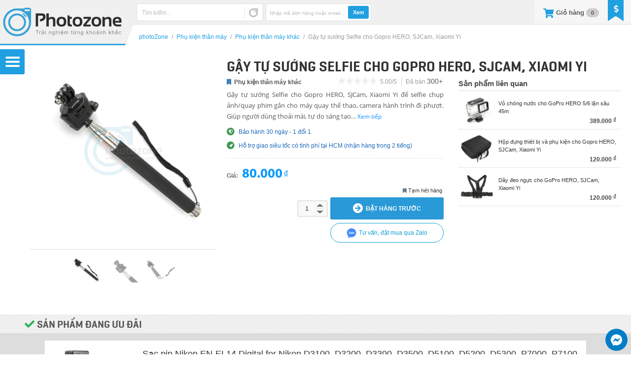

--- FILE ---
content_type: text/html; charset=UTF-8
request_url: https://shop.photozone.com.vn/phu-kien-nhiep-anh/gay-tu-suong-selfie-cho-gopro-hero-sjcam-xiaomi-yi/
body_size: 36166
content:
<!DOCTYPE html>
<html lang="vi-VN" prefix="og: http://ogp.me/ns#">
<head>
<meta http-equiv="Content-Type" content="text/html; charset=UTF-8" />
<meta name="MobileOptimized" content="100" />
<meta name="HandheldFriendly" content="true" />
<meta name="viewport" content="width=device-width, initial-scale=1.0, maximum-scale=1.0, user-scalable=no" />
<meta name="geo.region" content="VN" />
<meta name="geo.placename" content="Ho Chi Minh" />
<meta name="geo.position" content="10.7655422;106.6162016" />
<meta name="ICBM" content="10.7655422, 106.6162016" />
<meta property="fb:admins" content="1827261620" />
<meta property="fb:app_id" content="341478792648714" />
<meta name="apple-mobile-web-app-title" content="photoZone" />
<meta name="application-name" content="photoZone" />
<title>Gậy tự sướng Selfie cho Gopro HERO, SJCam, Xiaomi Yi - photoZone</title>
<link rel="profile" href="http://gmpg.org/xfn/11" />
<link rel="manifest" href="https://shop.photozone.com.vn/wp-content/themes/photoZone/manifest.json">
<link rel="shortcut icon" href="https://shop.photozone.com.vn/wp-content/themes/photoZone/favicon.ico" type="image/x-icon" />
<link rel="apple-touch-icon" sizes="57x57" href="https://shop.photozone.com.vn/wp-content/themes/photoZone/images/channel_icon/photoZone57.png" />
<link rel="apple-touch-icon" sizes="60x60" href="https://shop.photozone.com.vn/wp-content/themes/photoZone/images/channel_icon/photoZone60.png" />
<link rel="apple-touch-icon" sizes="72x72" href="https://shop.photozone.com.vn/wp-content/themes/photoZone/images/channel_icon/photoZone72.png" />
<link rel="apple-touch-icon" sizes="76x76" href="https://shop.photozone.com.vn/wp-content/themes/photoZone/images/channel_icon/photoZone76.png" />
<link rel="apple-touch-icon" sizes="114x114" href="https://shop.photozone.com.vn/wp-content/themes/photoZone/images/channel_icon/photoZone114.png" />
<link rel="apple-touch-icon" sizes="120x120" href="https://shop.photozone.com.vn/wp-content/themes/photoZone/images/channel_icon/photoZone120.png" />
<link rel="apple-touch-icon" sizes="128x128" href="https://shop.photozone.com.vn/wp-content/themes/photoZone/images/channel_icon/photoZone128.png" />
<link rel="apple-touch-icon" sizes="144x144" href="https://shop.photozone.com.vn/wp-content/themes/photoZone/images/channel_icon/photoZone144.png" />
<link rel="apple-touch-icon" sizes="152x152" href="https://shop.photozone.com.vn/wp-content/themes/photoZone/images/channel_icon/photoZone152.png" />
<link rel="apple-touch-icon" sizes="180x180" href="https://shop.photozone.com.vn/wp-content/themes/photoZone/images/channel_icon/photoZone180.png" />
<link rel="icon" type="image/png" href="https://shop.photozone.com.vn/wp-content/themes/photoZone/images/channel_icon/photoZone16.png" sizes="16x16" />
<link rel="icon" type="image/png" href="https://shop.photozone.com.vn/wp-content/themes/photoZone/images/channel_icon/photoZone32.png" sizes="32x32" />
<link rel="icon" type="image/png" href="https://shop.photozone.com.vn/wp-content/themes/photoZone/images/channel_icon/photoZone96.png" sizes="96x96" />
<link rel="icon" type="image/png" href="https://shop.photozone.com.vn/wp-content/themes/photoZone/images/channel_icon/photoZone192.png" sizes="192x192" />
<link rel="stylesheet" type="text/css" media="all" href="https://shop.photozone.com.vn/wp-content/themes/photoZone/style.css?ver=9243be0997a0" />

<link rel="preload" href="https://shop.photozone.com.vn/wp-content/themes/photoZone/css/perfect-scrollbar.css" as="style">
<link rel="preload" href="https://shop.photozone.com.vn/wp-content/themes/photoZone/css/font-awesome.min.css" as="style">
<link rel="preload" href="https://shop.photozone.com.vn/wp-content/themes/photoZone/css/font-awesome-new.min.css" as="style">
<link rel="preload" href="https://shop.photozone.com.vn/wp-content/themes/photoZone/css/tipsy.css" as="style">
<link rel="preload" href="https://shop.photozone.com.vn/wp-content/themes/photoZone/css/res.css?ver=9243be0997a0" as="style">
<link rel="stylesheet" type="text/css" href="https://shop.photozone.com.vn/wp-content/themes/photoZone/css/perfect-scrollbar.css" />
<link rel="stylesheet" type="text/css" media="all" href="https://shop.photozone.com.vn/wp-content/themes/photoZone/css/font-awesome.min.css" />
<link rel="stylesheet" type="text/css" media="all" href="https://shop.photozone.com.vn/wp-content/themes/photoZone/css/font-awesome-new.min.css" />
<link rel="stylesheet" type="text/css" media="all" href="https://shop.photozone.com.vn/wp-content/themes/photoZone/css/tipsy.css" />
<link rel="stylesheet" type="text/css" href="https://shop.photozone.com.vn/wp-content/themes/photoZone/css/res.css?ver=9243be0997a0" />
<link rel="pingback" href="https://shop.photozone.com.vn/xmlrpc.php" />

<link rel="preload" href="https://shop.photozone.com.vn/wp-content/themes/photoZone/css/font/opensansregular.woff" as="font" crossorigin>
<link rel="preload" href="https://shop.photozone.com.vn/wp-content/themes/photoZone/css/font/opensansregular.ttf" as="font" crossorigin>
<link rel="preload" href="https://shop.photozone.com.vn/wp-content/themes/photoZone/css/font/Conv_sb.ttf" as="font" crossorigin>
<link rel="preload" href="https://shop.photozone.com.vn/wp-content/themes/photoZone/css/font/myriadPro_bold.woff" as="font" crossorigin>
<link rel="preload" href="https://shop.photozone.com.vn/wp-content/themes/photoZone/css/font/myriadPro_bold.ttf" as="font" crossorigin>
<link rel="preload" href="https://shop.photozone.com.vn/wp-content/themes/photoZone/css/font/fa/fontawesome-webfont.woff2?v=4.5.0" as="font" crossorigin>
<link rel="preload" href="https://shop.photozone.com.vn/wp-content/themes/photoZone/css/font/fa/fa-solid-900.woff2" as="font" crossorigin>
<!--[if lt IE 9]>
<script src="https://shop.photozone.com.vn/wp-content/themes/photoZone/js/html5.js" type="text/javascript"></script>
<script src="http://css3-mediaqueries-js.googlecode.com/svn/trunk/css3-mediaqueries.js"></script>
<![endif]-->

				<script type="text/javascript">
					var bhittani_plugin_kksr_js = {"nonce":"e7aaf08a93","grs":true,"ajaxurl":"https:\/\/shop.photozone.com.vn\/wp-admin\/admin-ajax.php","func":"kksr_ajax","msg":"\u0110\u00e1nh gi\u00e1 s\u1ea3n ph\u1ea9m","fuelspeed":300,"thankyou":"C\u1ea3m \u01a1n \u0111\u00e1nh gi\u00e1 c\u1ee7a b\u1ea1n","error_msg":"C\u00f3 l\u1ed7i !!!","tooltip":"0","tooltips":[{"tip":"S\u1ea3n ph\u1ea9m k\u00e9m","color":"#FF0900"},{"tip":"S\u1ea3n ph\u1ea9m x\u00e0i \u0111\u01b0\u1ee3c","color":"#FF7700"},{"tip":"S\u1ea3n ph\u1ea9m \u0111\u1eb9p","color":"#BAC700"},{"tip":"S\u1ea3n ph\u1ea9m \u0111\u1eb9p v\u00e0 t\u1ed1t","color":"#7AB300"},{"tip":"S\u1ea3n ph\u1ea9m \u0111\u1eb9p t\u1ed1t v\u00e0 r\u1ea5t h\u00e0i l\u00f2ng","color":"#0C9400"}]};
				</script>
				
<!-- This site is optimized with the Yoast SEO plugin v4.7.1 - https://yoast.com/wordpress/plugins/seo/ -->
<link rel="canonical" href="https://shop.photozone.com.vn/phu-kien-nhiep-anh/gay-tu-suong-selfie-cho-gopro-hero-sjcam-xiaomi-yi/" />
<link rel="publisher" href="https://plus.google.com/u/0/b/107753450079505107712/107753450079505107712/posts"/>
<meta property="og:locale" content="vi_VN" />
<meta property="og:type" content="article" />
<meta property="og:title" content="Gậy tự sướng Selfie cho Gopro HERO, SJCam, Xiaomi Yi - photoZone" />
<meta property="og:description" content="Gậy tự sướng Selfie cho Gopro HERO, SJCam, Xiaomi Yi để selfie chụp ảnh/quay phim gắn cho máy quay thể thao, camera hành trình đi phượt. Giúp người dùng thoải mái, tự do sáng tạo không giới hạn các góc quay hay chụp ảnh. Nhằm tạo ra những thước phim, cảnh quay hay khung hình tuyệt đẹp mà bình thường mình không có được. Sử dụng được cho tất cả các dòng camera Hero GoPro như 3 Silver, 3+ Black, 4 Silver, 4 Black, 5, 6. Ngoài ra các máy quay hành trình của SJCAM như SJ4000, SJ5000, camera Xiao Yi, Amkov 7000s cũng gắn được cho gậy tự sướng selfie này." />
<meta property="og:url" content="https://shop.photozone.com.vn/phu-kien-nhiep-anh/gay-tu-suong-selfie-cho-gopro-hero-sjcam-xiaomi-yi/" />
<meta property="og:site_name" content="photoZone" />
<meta property="article:publisher" content="https://www.facebook.com/photozone.vn" />
<meta property="article:tag" content="Gopro" />
<meta property="article:tag" content="SJCam" />
<meta property="article:tag" content="Xiaomi Yi" />
<meta property="og:image" content="https://shop.photozone.com.vn/wp-content/uploads/2018/06/gaytusuong_gopro.jpg" />
<meta property="og:image" content="https://shop.photozone.com.vn/wp-content/uploads/2018/06/gaytusuong_gopro_slide1.jpg" />
<meta property="og:image" content="https://shop.photozone.com.vn/wp-content/uploads/2018/06/gaytusuong_gopro_slide2.jpg" />
<meta property="og:image" content="https://shop.photozone.com.vn/wp-content/uploads/2018/06/gaytusuong_gopro_slide3.jpg" />
<!-- / Yoast SEO plugin. -->

<link rel='dns-prefetch' href='//s.w.org' />
		<script type="text/javascript">
			window._wpemojiSettings = {"baseUrl":"https:\/\/s.w.org\/images\/core\/emoji\/2.2.1\/72x72\/","ext":".png","svgUrl":"https:\/\/s.w.org\/images\/core\/emoji\/2.2.1\/svg\/","svgExt":".svg","source":{"concatemoji":"https:\/\/shop.photozone.com.vn\/wp-includes\/js\/wp-emoji-release.min.js?ver=4.7.5"}};
			!function(a,b,c){function d(a){var b,c,d,e,f=String.fromCharCode;if(!k||!k.fillText)return!1;switch(k.clearRect(0,0,j.width,j.height),k.textBaseline="top",k.font="600 32px Arial",a){case"flag":return k.fillText(f(55356,56826,55356,56819),0,0),!(j.toDataURL().length<3e3)&&(k.clearRect(0,0,j.width,j.height),k.fillText(f(55356,57331,65039,8205,55356,57096),0,0),b=j.toDataURL(),k.clearRect(0,0,j.width,j.height),k.fillText(f(55356,57331,55356,57096),0,0),c=j.toDataURL(),b!==c);case"emoji4":return k.fillText(f(55357,56425,55356,57341,8205,55357,56507),0,0),d=j.toDataURL(),k.clearRect(0,0,j.width,j.height),k.fillText(f(55357,56425,55356,57341,55357,56507),0,0),e=j.toDataURL(),d!==e}return!1}function e(a){var c=b.createElement("script");c.src=a,c.defer=c.type="text/javascript",b.getElementsByTagName("head")[0].appendChild(c)}var f,g,h,i,j=b.createElement("canvas"),k=j.getContext&&j.getContext("2d");for(i=Array("flag","emoji4"),c.supports={everything:!0,everythingExceptFlag:!0},h=0;h<i.length;h++)c.supports[i[h]]=d(i[h]),c.supports.everything=c.supports.everything&&c.supports[i[h]],"flag"!==i[h]&&(c.supports.everythingExceptFlag=c.supports.everythingExceptFlag&&c.supports[i[h]]);c.supports.everythingExceptFlag=c.supports.everythingExceptFlag&&!c.supports.flag,c.DOMReady=!1,c.readyCallback=function(){c.DOMReady=!0},c.supports.everything||(g=function(){c.readyCallback()},b.addEventListener?(b.addEventListener("DOMContentLoaded",g,!1),a.addEventListener("load",g,!1)):(a.attachEvent("onload",g),b.attachEvent("onreadystatechange",function(){"complete"===b.readyState&&c.readyCallback()})),f=c.source||{},f.concatemoji?e(f.concatemoji):f.wpemoji&&f.twemoji&&(e(f.twemoji),e(f.wpemoji)))}(window,document,window._wpemojiSettings);
		</script>
		<style type="text/css">
img.wp-smiley,
img.emoji {
	display: inline !important;
	border: none !important;
	box-shadow: none !important;
	height: 1em !important;
	width: 1em !important;
	margin: 0 .07em !important;
	vertical-align: -0.1em !important;
	background: none !important;
	padding: 0 !important;
}
</style>
<link rel='stylesheet' id='bhittani_plugin_kksr-css'  href='https://shop.photozone.com.vn/wp-content/plugins/kk-star-ratings/css.css?ver=2.4' type='text/css' media='all' />
<link rel='stylesheet' id='wp-pagenavi-css'  href='https://shop.photozone.com.vn/wp-content/plugins/wp-pagenavi/pagenavi-css.css?ver=2.70' type='text/css' media='all' />
<script type='text/javascript'>
/* <![CDATA[ */
var object_php_arr = {"templateUrl":"https:\/\/shop.photozone.com.vn\/wp-content\/themes\/photoZone","homeUrl":"https:\/\/shop.photozone.com.vn\/","pageName":"photoZone"};
/* ]]> */
</script>
<script type='text/javascript' src='https://shop.photozone.com.vn/wp-includes/js/jquery/jquery.js?ver=1.12.4'></script>
<script type='text/javascript' src='https://shop.photozone.com.vn/wp-includes/js/jquery/jquery-migrate.min.js?ver=1.4.1'></script>
<script type='text/javascript' src='https://shop.photozone.com.vn/wp-content/plugins/kk-star-ratings/js.min.js?ver=2.4'></script>
<link rel='https://api.w.org/' href='https://shop.photozone.com.vn/wp-json/' />
<link rel="EditURI" type="application/rsd+xml" title="RSD" href="https://shop.photozone.com.vn/xmlrpc.php?rsd" />
<link rel="wlwmanifest" type="application/wlwmanifest+xml" href="https://shop.photozone.com.vn/wp-includes/wlwmanifest.xml" /> 
<meta name="generator" content="WordPress 4.7.5" />
<link rel='shortlink' href='https://shop.photozone.com.vn/?p=29474' />
<link rel="alternate" type="application/json+oembed" href="https://shop.photozone.com.vn/wp-json/oembed/1.0/embed?url=https%3A%2F%2Fshop.photozone.com.vn%2Fphu-kien-nhiep-anh%2Fgay-tu-suong-selfie-cho-gopro-hero-sjcam-xiaomi-yi%2F" />
<link rel="alternate" type="text/xml+oembed" href="https://shop.photozone.com.vn/wp-json/oembed/1.0/embed?url=https%3A%2F%2Fshop.photozone.com.vn%2Fphu-kien-nhiep-anh%2Fgay-tu-suong-selfie-cho-gopro-hero-sjcam-xiaomi-yi%2F&#038;format=xml" />
<style>.kk-star-ratings { width:80px; }.kk-star-ratings .kksr-stars a { width:16px; }.kk-star-ratings .kksr-stars, .kk-star-ratings .kksr-stars .kksr-fuel, .kk-star-ratings .kksr-stars a { height:16px; }.kk-star-ratings .kksr-star.gray { background-image: url(https://shop.photozone.com.vn/wp-content/plugins/kk-star-ratings/gray.png); }.kk-star-ratings .kksr-star.yellow { background-image: url(https://shop.photozone.com.vn/wp-content/plugins/kk-star-ratings/yellow.png); }.kk-star-ratings .kksr-star.orange { background-image: url(https://shop.photozone.com.vn/wp-content/plugins/kk-star-ratings/orange.png); }</style><link rel="preload" as="script" href="https://shop.photozone.com.vn/wp-content/themes/photoZone/js/jquery.tipsy.js">
<link rel="preload" as="script" href="https://shop.photozone.com.vn/wp-content/themes/photoZone/js/jquery.mousewheel.min.js">
<link rel="preload" as="script" href="https://shop.photozone.com.vn/wp-content/themes/photoZone/js/perfect-scrollbar.min.js">
<link rel="preload" as="script" href="https://shop.photozone.com.vn/wp-content/themes/photoZone/js/action.js">
<script src="https://shop.photozone.com.vn/wp-content/themes/photoZone/js/jquery.tipsy.js" type="text/javascript"></script>
<script src="https://shop.photozone.com.vn/wp-content/themes/photoZone/js/jquery.mousewheel.min.js" type="text/javascript"></script>
<script src="https://shop.photozone.com.vn/wp-content/themes/photoZone/js/perfect-scrollbar.min.js" type="text/javascript"></script>
<script src="https://shop.photozone.com.vn/wp-content/themes/photoZone/js/action.js" type="text/javascript"></script>
</head>

<body class="product-template-default single single-product postid-29474">
<noscript class="main">Bạn vui lòng bật javascript để website có thể hoạt động chính xác và phục vụ bạn tốt nhất.</noscript>

<a href="#" class="top_banner non" style="" ></a>

<div class="page_cons ">
<!-- <div class="scroll_top_mobile"></div> -->
<div class="menu_cons">
	<div class="menu_main"><div>
		<div class="menu top"><ul id="menu-menu-category" class="menu"><li id="menu-item-140" class="menu-item menu-item-type-post_type menu-item-object-page menu-item-140"><a href="https://shop.photozone.com.vn/san-pham-moi/">Sản phẩm mới</a></li>
<li id="menu-item-27368" class="menu-item menu-item-type-post_type menu-item-object-page menu-item-27368"><a href="https://shop.photozone.com.vn/san-pham-ban-chay/">Sản phẩm bán chạy</a></li>
<li id="menu-item-110" class="menu-item menu-item-type-taxonomy menu-item-object-promotion menu-item-has-children menu-item-110"><a href="https://shop.photozone.com.vn/promotion/sale/">Sản phẩm khuyến mãi</a>
<ul class="sub-menu">
	<li id="menu-item-33020" class="menu-item menu-item-type-taxonomy menu-item-object-promotion menu-item-33020"><a href="https://shop.photozone.com.vn/promotion/hottop/">Deal sốc</a></li>
	<li id="menu-item-26636" class="menu-item menu-item-type-taxonomy menu-item-object-promotion menu-item-26636"><a href="https://shop.photozone.com.vn/promotion/san-pham-canh-tranh/">Sản phẩm cạnh tranh</a></li>
	<li id="menu-item-33021" class="menu-item menu-item-type-taxonomy menu-item-object-promotion menu-item-33021"><a href="https://shop.photozone.com.vn/promotion/san-pham-giam-gia-khac/">Sản phẩm giảm giá khác</a></li>
</ul>
</li>
<li id="menu-item-109" class="menu-item menu-item-type-taxonomy menu-item-object-promotion menu-item-has-children menu-item-109"><a href="https://shop.photozone.com.vn/promotion/combo/">Combo ưu đãi</a>
<ul class="sub-menu">
	<li id="menu-item-21094" class="menu-item menu-item-type-taxonomy menu-item-object-promotion menu-item-21094"><a href="https://shop.photozone.com.vn/promotion/anh-sang-phong-chup/">Ánh sáng phòng chụp</a></li>
	<li id="menu-item-30248" class="menu-item menu-item-type-taxonomy menu-item-object-promotion menu-item-30248"><a href="https://shop.photozone.com.vn/promotion/phong-chup-nhiep-anh/">Phông chụp nhiếp ảnh</a></li>
	<li id="menu-item-21093" class="menu-item menu-item-type-taxonomy menu-item-object-promotion menu-item-21093"><a href="https://shop.photozone.com.vn/promotion/hop-chup-san-pham/">Hộp chụp sản phẩm</a></li>
	<li id="menu-item-21092" class="menu-item menu-item-type-taxonomy menu-item-object-promotion menu-item-21092"><a href="https://shop.photozone.com.vn/promotion/hat-sang-phong-chup/">Hắt sáng phòng chụp</a></li>
	<li id="menu-item-21091" class="menu-item menu-item-type-taxonomy menu-item-object-promotion menu-item-21091"><a href="https://shop.photozone.com.vn/promotion/combo-khac/">Combo khác</a></li>
</ul>
</li>
</ul></div>		<h3>Danh mục sản phẩm</h3>
	  <div class="menu product"><ul itemscope itemtype="http://www.schema.org/SiteNavigationElement" id="menu-menu-category-2" class="menu"><li itemprop="name" id="menu-item-102"  class="menu-item menu-item-type-taxonomy menu-item-object-goods menu-item-has-children"><img width="48" height="48" class="thumb_good" src="https://shop.photozone.com.vn/wp-content/themes/photoZone/images/thumb_goods/phu-kien-phong-chup-strobist_white.png" /><h3><a itemprop="url" href="https://shop.photozone.com.vn/photozone/phu-kien-phong-chup-strobist/">Thiết bị phòng chụp</a></h3>
<ul class="sub-menu">
<li id="menu-item-28151"  class="menu-item menu-item-type-taxonomy menu-item-object-goods"><img width="48" height="48" class="thumb_good" src="https://shop.photozone.com.vn/wp-content/themes/photoZone/images/thumb_goods/ho-tro-chup-anh_white.png" /><h3><a  href="https://shop.photozone.com.vn/photozone/ho-tro-chup-anh/">Hỗ trợ chụp ảnh</a></h3></li>
<li id="menu-item-28152"  class="menu-item menu-item-type-taxonomy menu-item-object-goods"><img width="48" height="48" class="thumb_good" src="https://shop.photozone.com.vn/wp-content/themes/photoZone/images/thumb_goods/ho-tro-quay-phim_white.png" /><h3><a  href="https://shop.photozone.com.vn/photozone/ho-tro-quay-phim/">Hỗ trợ quay phim</a></h3></li>
<li id="menu-item-1750"  class="menu-item menu-item-type-taxonomy menu-item-object-goods"><img width="48" height="48" class="thumb_good" src="https://shop.photozone.com.vn/wp-content/themes/photoZone/images/thumb_goods/chan-may-tripod_white.png" /><h3><a  href="https://shop.photozone.com.vn/photozone/chan-may-tripod/">Chân máy (Tripod)</a></h3></li>
<li id="menu-item-20498"  class="menu-item menu-item-type-taxonomy menu-item-object-goods"><img width="48" height="48" class="thumb_good" src="https://shop.photozone.com.vn/wp-content/themes/photoZone/images/thumb_goods/den-flash_white.png" /><h3><a  href="https://shop.photozone.com.vn/photozone/den-flash/">Đèn Flash, đèn Led</a></h3></li>
<li id="menu-item-104"  class="menu-item menu-item-type-taxonomy menu-item-object-goods"><img width="48" height="48" class="thumb_good" src="https://shop.photozone.com.vn/wp-content/themes/photoZone/images/thumb_goods/phu-kien-den-flash_white.png" /><h3><a  href="https://shop.photozone.com.vn/photozone/phu-kien-den-flash/">Phụ kiện đèn Flash</a></h3></li>
<li id="menu-item-28153"  class="menu-item menu-item-type-taxonomy menu-item-object-goods"><img width="48" height="48" class="thumb_good" src="https://shop.photozone.com.vn/wp-content/themes/photoZone/images/thumb_goods/linh-kien-phu-tung-thay-the_white.png" /><h3><a  href="https://shop.photozone.com.vn/photozone/linh-kien-phu-tung-thay-the/">Linh kiện, phụ tùng</a></h3></li>
</ul>
</li>
<li itemprop="name" id="menu-item-1298"  class="menu-item menu-item-type-taxonomy menu-item-object-goods menu-item-has-children"><img width="48" height="48" class="thumb_good" src="https://shop.photozone.com.vn/wp-content/themes/photoZone/images/thumb_goods/balo-tui-xach_white.png" /><h3><a itemprop="url" href="https://shop.photozone.com.vn/photozone/balo-tui-xach/">Balo, túi xách</a></h3>
<ul class="sub-menu">
<li id="menu-item-1299"  class="menu-item menu-item-type-taxonomy menu-item-object-goods"><img width="48" height="48" class="thumb_good" src="https://shop.photozone.com.vn/wp-content/themes/photoZone/images/thumb_goods/balo-may-anh_white.png" /><h3><a  href="https://shop.photozone.com.vn/photozone/balo-may-anh/">Balo máy ảnh</a></h3></li>
<li id="menu-item-1301"  class="menu-item menu-item-type-taxonomy menu-item-object-goods"><img width="48" height="48" class="thumb_good" src="https://shop.photozone.com.vn/wp-content/themes/photoZone/images/thumb_goods/tui-xach-deo-cheo-may-anh_white.png" /><h3><a  href="https://shop.photozone.com.vn/photozone/tui-xach-deo-cheo-may-anh/">Túi xách máy ảnh</a></h3></li>
<li id="menu-item-1300"  class="menu-item menu-item-type-taxonomy menu-item-object-goods"><img width="48" height="48" class="thumb_good" src="https://shop.photozone.com.vn/wp-content/themes/photoZone/images/thumb_goods/phu-kien-balo-tui-xach_white.png" /><h3><a  href="https://shop.photozone.com.vn/photozone/phu-kien-balo-tui-xach/">Phụ kiện balo, túi xách</a></h3></li>
</ul>
</li>
<li itemprop="name" id="menu-item-21005"  class="menu-item menu-item-type-taxonomy menu-item-object-goods current-product-ancestor current-menu-parent current-product-parent menu-item-has-children"><img width="48" height="48" class="thumb_good" src="https://shop.photozone.com.vn/wp-content/themes/photoZone/images/thumb_goods/phu-kien-than-may_white.png" /><h3><a itemprop="url" href="https://shop.photozone.com.vn/photozone/phu-kien-than-may/">Phụ kiện thân máy</a></h3>
<ul class="sub-menu">
<li id="menu-item-4829"  class="menu-item menu-item-type-taxonomy menu-item-object-goods"><img width="48" height="48" class="thumb_good" src="https://shop.photozone.com.vn/wp-content/themes/photoZone/images/thumb_goods/pin-sac-pin-va-the-nho_white.png" /><h3><a  href="https://shop.photozone.com.vn/photozone/pin-sac-pin-va-the-nho/">Pin, sạc pin và thẻ nhớ</a></h3></li>
<li id="menu-item-21009"  class="menu-item menu-item-type-taxonomy menu-item-object-goods"><img width="48" height="48" class="thumb_good" src="https://shop.photozone.com.vn/wp-content/themes/photoZone/images/thumb_goods/day-deo-may-anh_white.png" /><h3><a  href="https://shop.photozone.com.vn/photozone/day-deo-may-anh/">Dây đeo máy ảnh</a></h3></li>
<li id="menu-item-21007"  class="menu-item menu-item-type-taxonomy menu-item-object-goods"><img width="48" height="48" class="thumb_good" src="https://shop.photozone.com.vn/wp-content/themes/photoZone/images/thumb_goods/mieng-che-eyecup_white.png" /><h3><a  href="https://shop.photozone.com.vn/photozone/mieng-che-eyecup/">Miếng che Eyecup</a></h3></li>
<li id="menu-item-21008"  class="menu-item menu-item-type-taxonomy menu-item-object-goods current-product-ancestor current-menu-parent current-product-parent"><img width="48" height="48" class="thumb_good" src="https://shop.photozone.com.vn/wp-content/themes/photoZone/images/thumb_goods/phu-kien-than-may-khac_white.png" /><h3><a  href="https://shop.photozone.com.vn/photozone/phu-kien-than-may-khac/">Phụ kiện thân máy khác</a></h3></li>
</ul>
</li>
<li itemprop="name" id="menu-item-2144"  class="menu-item menu-item-type-taxonomy menu-item-object-goods menu-item-has-children"><img width="48" height="48" class="thumb_good" src="https://shop.photozone.com.vn/wp-content/themes/photoZone/images/thumb_goods/phu-kien-ong-kinh_white.png" /><h3><a itemprop="url" href="https://shop.photozone.com.vn/photozone/phu-kien-ong-kinh/">Phụ kiện ống kính</a></h3>
<ul class="sub-menu">
<li id="menu-item-1922"  class="menu-item menu-item-type-taxonomy menu-item-object-goods"><img width="48" height="48" class="thumb_good" src="https://shop.photozone.com.vn/wp-content/themes/photoZone/images/thumb_goods/kinh-loc-filter_white.png" /><h3><a  href="https://shop.photozone.com.vn/photozone/kinh-loc-filter/">Kính lọc (Filter)</a></h3></li>
<li id="menu-item-98"  class="menu-item menu-item-type-taxonomy menu-item-object-goods"><img width="48" height="48" class="thumb_good" src="https://shop.photozone.com.vn/wp-content/themes/photoZone/images/thumb_goods/loa-che-nang-hood_white.png" /><h3><a  href="https://shop.photozone.com.vn/photozone/loa-che-nang-hood/">Loa che nắng (Hood)</a></h3></li>
<li id="menu-item-4987"  class="menu-item menu-item-type-taxonomy menu-item-object-goods"><img width="48" height="48" class="thumb_good" src="https://shop.photozone.com.vn/wp-content/themes/photoZone/images/thumb_goods/tube-vong-do-lens_white.png" /><h3><a  href="https://shop.photozone.com.vn/photozone/tube-vong-do-lens/">Tube, vòng đỡ lens</a></h3></li>
<li id="menu-item-4988"  class="menu-item menu-item-type-taxonomy menu-item-object-goods"><img width="48" height="48" class="thumb_good" src="https://shop.photozone.com.vn/wp-content/themes/photoZone/images/thumb_goods/vong-ngam-chuyen-doi_white.png" /><h3><a  href="https://shop.photozone.com.vn/photozone/vong-ngam-chuyen-doi/">Vòng, ngàm chuyển đổi</a></h3></li>
<li id="menu-item-4989"  class="menu-item menu-item-type-taxonomy menu-item-object-goods"><img width="48" height="48" class="thumb_good" src="https://shop.photozone.com.vn/wp-content/themes/photoZone/images/thumb_goods/phu-kien-ong-kinh-khac_white.png" /><h3><a  href="https://shop.photozone.com.vn/photozone/phu-kien-ong-kinh-khac/">Phụ kiện ống kính khác</a></h3></li>
</ul>
</li>
<li itemprop="name" id="menu-item-101"  class="menu-item menu-item-type-taxonomy menu-item-object-goods menu-item-has-children"><img width="48" height="48" class="thumb_good" src="https://shop.photozone.com.vn/wp-content/themes/photoZone/images/thumb_goods/phu-kien-khac_white.png" /><h3><a itemprop="url" href="https://shop.photozone.com.vn/photozone/phu-kien-khac/">Phụ kiện khác</a></h3>
<ul class="sub-menu">
<li id="menu-item-103"  class="menu-item menu-item-type-taxonomy menu-item-object-goods"><img width="48" height="48" class="thumb_good" src="https://shop.photozone.com.vn/wp-content/themes/photoZone/images/thumb_goods/phu-kien-ve-sinh-va-bao-ve_white.png" /><h3><a  href="https://shop.photozone.com.vn/photozone/phu-kien-ve-sinh-va-bao-ve/">Phụ kiện vệ sinh, bảo vệ</a></h3></li>
<li id="menu-item-108"  class="menu-item menu-item-type-taxonomy menu-item-object-goods"><img width="48" height="48" class="thumb_good" src="https://shop.photozone.com.vn/wp-content/themes/photoZone/images/thumb_goods/remote-va-day-bam-mem_white.png" /><h3><a  href="https://shop.photozone.com.vn/photozone/remote-va-day-bam-mem/">Remote và dây bấm mềm</a></h3></li>
</ul>
</li>
<li itemprop="name" id="menu-item-35291"  class="menu-item menu-item-type-taxonomy menu-item-object-goods menu-item-has-children"><img width="48" height="48" class="thumb_good" src="https://shop.photozone.com.vn/wp-content/themes/photoZone/images/thumb_goods/do-dung-du-lich_white.png" /><h3><a itemprop="url" href="https://shop.photozone.com.vn/photozone/do-dung-du-lich/">Đồ dùng du lịch</a></h3>
<ul class="sub-menu">
<li id="menu-item-35292"  class="menu-item menu-item-type-taxonomy menu-item-object-goods"><h3><a  href="https://shop.photozone.com.vn/photozone/balo-tui-xach-du-lich/">Balo, túi xách du lịch</a></h3></li>
<li id="menu-item-35293"  class="menu-item menu-item-type-taxonomy menu-item-object-goods"><h3><a  href="https://shop.photozone.com.vn/photozone/dung-cu-da-nang/">Dụng cụ đa năng</a></h3></li>
<li id="menu-item-35294"  class="menu-item menu-item-type-taxonomy menu-item-object-goods"><h3><a  href="https://shop.photozone.com.vn/photozone/tien-ich-du-lich/">Tiện ích du lịch</a></h3></li>
</ul>
</li>
</ul></div>		<h3>Hỗ trợ</h3>
		<div class="menu_home"><ul id="menu-main-menu" class="menu"><li id='menu-item-570'  class="menu-item menu-item-type-post_type menu-item-object-page"><a  title="Mã giảm giá ưu đãi" href="https://shop.photozone.com.vn/ma-giam-gia-coupon/"><div class="thumb_menu" style="background-image:url(https://shop.photozone.com.vn/wp-content/themes/photoZone/images/thumb_menu/570.png);"></div>Kiểm tra Coupon<div class="nav_desc">Xem giá trị &#038; hạn dùng</div></a> </li>
<li id='menu-item-14513'  class="menu-item menu-item-type-post_type menu-item-object-page"><a  href="https://shop.photozone.com.vn/tu-dien-thuat-ngu-nhiep-anh/"><div class="thumb_menu" style="background-image:url(https://shop.photozone.com.vn/wp-content/themes/photoZone/images/thumb_menu/14513.png);"></div>Tra cứu thuật ngữ<div class="nav_desc">Từ điển thuật ngữ nhiếp ảnh</div></a> </li>
<li id='menu-item-29917'  class="menu-item menu-item-type-taxonomy menu-item-object-category menu-item-has-children"><a  href="https://shop.photozone.com.vn/tra-cuu-thiet-bi/"><div class="thumb_menu" style="background-image:url(https://shop.photozone.com.vn/wp-content/themes/photoZone/images/thumb_menu/29917.png);"></div>Tra cứu thiết bị<div class="nav_desc">Tra cứu và so sánh thiết bị</div></a> 
<ul class="sub-menu">
<li id='menu-item-29918'  class="menu-item menu-item-type-taxonomy menu-item-object-category"><a  href="https://shop.photozone.com.vn/tra-cuu-thiet-bi/thong-so-ky-thuat-may-anh/"><div class="thumb_menu"></div>Thông số máy ảnh</a> </li>
<li id='menu-item-32895'  class="menu-item menu-item-type-taxonomy menu-item-object-category"><a  href="https://shop.photozone.com.vn/tra-cuu-thiet-bi/thong-so-ky-thuat-ong-kinh/"><div class="thumb_menu"></div>Thông số ống kính</a> </li>
</ul>
</li>
<li id='menu-item-184'  class="menu-item menu-item-type-post_type menu-item-object-page"><a  title="Liên hệ photoZone" href="https://shop.photozone.com.vn/lien-he-photozone-phu-kien-nhiep-anh/"><div class="thumb_menu" style="background-image:url(https://shop.photozone.com.vn/wp-content/themes/photoZone/images/thumb_menu/184.png);"></div>Liên hệ<div class="nav_desc">Bản đồ &#038; góp ý</div></a> </li>
</ul></div>	  <h3>Danh mục bài viết</h3>
		<div class="menu post"><ul id="menu-menu-post" class="menu"><li id="menu-item-10477" class="menu-item menu-item-type-post_type menu-item-object-page menu-item-10477"><a href="https://shop.photozone.com.vn/bai-viet-moi/">Tất cả bài viết</a></li>
<li id="menu-item-13026" class="menu-item menu-item-type-taxonomy menu-item-object-category menu-item-has-children menu-item-13026"><a href="https://shop.photozone.com.vn/thong-tin-photozone/">Thông tin photoZone</a>
<ul class="sub-menu">
	<li id="menu-item-313" class="menu-item menu-item-type-taxonomy menu-item-object-category menu-item-313"><a href="https://shop.photozone.com.vn/thong-tin-photozone/tin-tuc-photozone/">Tin tức, sự kiện photoZone</a></li>
	<li id="menu-item-13027" class="menu-item menu-item-type-taxonomy menu-item-object-category menu-item-13027"><a href="https://shop.photozone.com.vn/thong-tin-photozone/quy-dinh-photozone/">Quy định photoZone</a></li>
</ul>
</li>
<li id="menu-item-122" class="menu-item menu-item-type-taxonomy menu-item-object-category menu-item-has-children menu-item-122"><a href="https://shop.photozone.com.vn/kien-thuc-nhiep-anh/">Kiến thức nhiếp ảnh</a>
<ul class="sub-menu">
	<li id="menu-item-13028" class="menu-item menu-item-type-taxonomy menu-item-object-category menu-item-13028"><a href="https://shop.photozone.com.vn/kien-thuc-nhiep-anh/tin-tuc-giai-tri-nhiep-anh/">Tin tức, giải trí nhiếp ảnh</a></li>
	<li id="menu-item-13029" class="menu-item menu-item-type-taxonomy menu-item-object-category menu-item-13029"><a href="https://shop.photozone.com.vn/kien-thuc-nhiep-anh/kinh-nghiem-chup-anh/">Kinh nghiệm chụp ảnh</a></li>
	<li id="menu-item-13030" class="menu-item menu-item-type-taxonomy menu-item-object-category menu-item-13030"><a href="https://shop.photozone.com.vn/kien-thuc-nhiep-anh/nhung-bo-anh-dep/">Những bộ ảnh đẹp</a></li>
	<li id="menu-item-121" class="menu-item menu-item-type-taxonomy menu-item-object-category menu-item-121"><a href="https://shop.photozone.com.vn/kien-thuc-nhiep-anh/gioi-thieu-san-pham/">Giới thiệu sản phẩm</a></li>
</ul>
</li>
<li id="menu-item-33338" class="menu-item menu-item-type-taxonomy menu-item-object-category menu-item-has-children menu-item-33338"><a href="https://shop.photozone.com.vn/nhiep-anh-kinh-doanh/">Nhiếp ảnh kinh doanh</a>
<ul class="sub-menu">
	<li id="menu-item-33339" class="menu-item menu-item-type-taxonomy menu-item-object-category menu-item-33339"><a href="https://shop.photozone.com.vn/nhiep-anh-kinh-doanh/chup-anh-san-pham/">Chụp ảnh sản phẩm</a></li>
	<li id="menu-item-33410" class="menu-item menu-item-type-taxonomy menu-item-object-category menu-item-33410"><a href="https://shop.photozone.com.vn/nhiep-anh-kinh-doanh/chup-anh-do-an/">Chụp ảnh đồ ăn</a></li>
	<li id="menu-item-33340" class="menu-item menu-item-type-taxonomy menu-item-object-category menu-item-33340"><a href="https://shop.photozone.com.vn/nhiep-anh-kinh-doanh/livestream-truyen-thong/">Livestream truyền thông</a></li>
</ul>
</li>
<li id="menu-item-33335" class="menu-item menu-item-type-taxonomy menu-item-object-category menu-item-has-children menu-item-33335"><a href="https://shop.photozone.com.vn/du-lich-trai-nghiem/">Du lịch &#8211; Trải nghiệm</a>
<ul class="sub-menu">
	<li id="menu-item-33336" class="menu-item menu-item-type-taxonomy menu-item-object-category menu-item-33336"><a href="https://shop.photozone.com.vn/du-lich-trai-nghiem/an-choi-o-dau/">Ăn chơi ở đâu</a></li>
	<li id="menu-item-33337" class="menu-item menu-item-type-taxonomy menu-item-object-category menu-item-33337"><a href="https://shop.photozone.com.vn/du-lich-trai-nghiem/chup-anh-the-nao/">Chụp ảnh thế nào</a></li>
</ul>
</li>
</ul></div>		<div class="menu_bottom"></div>
	</div></div>
	<div class="menu_touchout"></div>
	<div class="menu_scroll">Scroll xuống</div>
</div>
<div class="page_main">
	<header class="container">
		<div class="top_cons">
			<div class="top_main">
				<div class="overflow">
					<div class="content">
						<div class="shipper" style="padding: 0px 10px 0 20px; font-size: 12px; line-height: 18px; float: left;">
							<div style="font-weight: bold; padding: 0px 20px 5px 0px; text-decoration: underline;">Bảng giá ship:</div>
							<div><img class="alignnone size-medium wp-image-142" id="ship_price_btn" style="border: 1px solid #bbb; border-radius: 5px; padding: 2px;" alt="ship" src="https://shop.photozone.com.vn/wp-content/themes/photoZone/images/ship_btn.png" width="150" loading="lazy" /></div>
						</div>
						<div style="float: left;">
							<div style="font-weight: bold; padding: 15px 30px 5px 20px; text-decoration: underline;">Ngân hàng Vietcombank</div>
							<div style="padding: 0px 30px 5px 20px;">
								<span style="font-size: 14px;color: #3399ff;">0511 00042 2936</span><br />
								<span style="font-size: 12px;color: #3399ff;">LE TRONG HIEU</span>
								<div style="font-size: 11px;padding: 5px 0 0;">Chi nhánh VCB Sài Thành</div>
							</div>
						</div>
						<div style="float: left;">
							<div style="font-weight: bold; padding: 15px 30px 5px 20px; text-decoration: underline;">Ngân hàng Techcombank</div>
							<div style="padding: 0px 30px 5px 20px;">
								<span style="font-size: 14px;color: #3399ff;">9563 888 888</span><br />
								<span style="font-size: 12px;color: #3399ff;">LE TRONG HIEU</span>
								<div style="font-size: 11px;padding: 5px 0 0;">Chi nhánh TCB Bình Tân</div>
							</div>
						</div>
						<div style="float: left;">
							<div style="font-weight: bold; padding: 15px 0 5px 20px; text-decoration: underline;">
								<img class="alignnone size-medium wp-image-142" style="margin:0 5px 0 0;width: 15px;" src="https://shop.photozone.com.vn/wp-content/themes/photoZone/images/momo_logo.png" width="20" valign="middle" />Ví Momo
							</div>
							<div style="padding: 0px 0 5px 20px;">
								<span style="font-size: 14px; color: #3399ff;">097 445 7500</span><br />
								<span style="font-size: 12px; color: #3399ff;">LE TRONG HIEU</span>
							</div>
						</div>
						<div class="clear"></div>
					</div>
				</div>
				<div class="contact" title="Mở xuống"><span class="fas fa-dollar-sign"></span></div>
			</div>
		</div>
		<div class="bar_header">
			<div class="callnow">Gọi ngay</div>
						<a class="logo" href="https://shop.photozone.com.vn" title="photoZone | Trải nghiệm từng khoảnh khắc"><img src="https://shop.photozone.com.vn/wp-content/themes/photoZone/images/logo_large.svg" width="482" height="154" alt="photoZone | Trải nghiệm từng khoảnh khắc" title="photoZone | Trải nghiệm từng khoảnh khắc" /></a>

			<div class="bar_main">
				<div class="search_main">
					<form method="get" id="searchform" action="https://shop.photozone.com.vn/">
  <input type="text" class="field" name="s" id="s" autocomplete="off" placeholder="Tìm kiếm..." value="" />
  <button class="btn" type="submit">Tìm</button>
</form>
					<div class="close_btn"><span class="fa fa-times"></span></div>
					<script>
						jQuery(document).ready(function($){
							//Search Ajax
							$select_search = 0;
							$ctrlDown = false;
							$('header.container .search_main input.field').keydown(function(e){
				        if(e.keyCode == 17 || e.keyCode == 91) $ctrlDown = true;
					    }).keyup(function(e) {
				        if(e.keyCode == 17 || e.keyCode == 91) $ctrlDown = false;
					    });
							$('header.container .search_main input.field').keyup(function(e){
								$search_val = $(this).val();
								$search_val = $search_val.split('Xem thêm tại:');
								$search_val = $search_val[0].trim();
								if($ctrlDown && e.keyCode == 86){
									$('header.container .search_main input.field').val($search_val);
								}
								switch(e.keyCode) {
								 	case 38: //up
										$('header.container .search_main input.field').val($search_val);
										$key = "up";
       							break;
       						case 40: //down
										$key = "down";
        						break;
       						case 13: //enter
										$key = "enter";
        						break;
        					default: $key = "all";
        						break;
								}

								if($search_val != '' && $key == "all"){
									$select_search = 0;
									$('header.container .search_main .close_btn').show();
									if($search_val.trim() != ''){
										delay(function(){
								      $.ajax({
			                  type:'POST',
			                  url: 'https://shop.photozone.com.vn/wp-admin/admin-ajax.php',
			                  dataType:'json',
			                  data:{
			                    'action' : 'search_ajax',
			                    'search_val' : $search_val
			                  },
			                  success: function(data){
			                    if(data.resp == 'success'){
			                    	if(data.resuft_search != ''){
			                    		$('header.container .search_main .resuft_search').show().html(data.resuft_search);
			                    	}else{
			                    		$('header.container .search_main .resuft_search').hide().html('');
			                    	}
			                    }
			                  }
			                });
								    }, 320 );
									}
								}else if($key == "up" || $key == "down"){
									$count_search = $('header.container .search_main .resuft_search ul li').length;
									if($key == "up"){ //up
										--$select_search;
									}else if ($key == "down"){ //down
										++$select_search;
									}
									if($select_search < 0){
										$select_search = $count_search;
									}else if($select_search > $count_search){
										$select_search = 1;
									}
									$('header.container .search_main .resuft_search ul li').removeClass('hlight');
									$('header.container .search_main .resuft_search ul li.resuft_'+$select_search).addClass('hlight');
								}else if($key == "enter"){

								}else{
									$('header.container .search_main .close_btn, header.container .search_main .resuft_search').hide();
								}
							});
							$('#searchform').submit(function(){
								$resuft_sel = $('header.container .search_main .resuft_search ul li.resuft_'+$select_search);
								if($resuft_sel.hasClass('hlight')){
									$href_resuft = $resuft_sel.children('a').attr('href');
									$target_resuft = $resuft_sel.children('a').attr('target');
									if($target_resuft){
										window.open($href_resuft, '_blank');
									}else{
										window.location.href = $href_resuft;
									}
									return false;
								}else{
									return true;
								}
							});
							$('header.container .search_main .close_btn').click(function(){
								$('header.container .search_main input.field').val('');
								$('header.container .search_main .close_btn, header.container .search_main .resuft_search').hide();
							});
							$('header.container .search_main').mouseup(function(e){
								e.stopPropagation();
							});
						});
					</script>
					<div class="resuft_search"></div>
				</div>
				<div class="order_check">
	      	<form method="get" id="check_order" action="https://shop.photozone.com.vn/">
	          <input name="c" id="c" class="focus_note" title="" type="text" placeholder="Nhập mã đơn hàng hoặc email..." value="">
	          <button type="submit">Xem</button>
	      	</form>
	      </div>

					      <script>
					jQuery(document).ready(function($){
						$('header.container .cart_main .alert_cart > .close_btn').click(function(){
							$('header.container .cart_main .alert_cart').fadeOut();
						});
					});
				</script>
	      <div class="cart_main">
		    		      	<span class="cart_icon fas "></span>
	        <a class="cart" href="https://shop.photozone.com.vn/?cart=1">Giỏ hàng <span>0</span></a>
	        <div class="clear"></div>
	      </div>
	      	    </div>
	    			<div class="close_menu" title="Ẩn danh mục"></div>
						<div class="clear"></div>
		</div>
	</header>
	<div class="position_bar">
	  	  <div class="breadcrumb">
	  			  	<ul itemscope itemtype="http://schema.org/BreadcrumbList"><li itemprop="itemListElement" itemscope itemtype="http://schema.org/ListItem"><a itemprop="item" href="https://shop.photozone.com.vn/"><span itemprop="name">photoZone</span></a><meta itemprop="position" content="1" /></li> <span class="sep">/</span> <li itemprop="itemListElement" itemscope itemtype="http://schema.org/ListItem"><a itemprop="item" href="https://shop.photozone.com.vn/photozone/phu-kien-than-may/"><span itemprop="name">Phụ kiện thân máy</span></a><meta itemprop="position" content="2" /></li> <span class="sep">/</span> <li itemprop="itemListElement" itemscope itemtype="http://schema.org/ListItem"><a itemprop="item" href="https://shop.photozone.com.vn/photozone/phu-kien-than-may-khac/"><span itemprop="name">Phụ kiện thân máy khác</span></a><meta itemprop="position" content="3" /></li> <span class="sep">/</span> <li itemprop="itemListElement" itemscope itemtype="http://schema.org/ListItem"><span itemprop="name">Gậy tự sướng Selfie cho Gopro HERO, SJCam, Xiaomi Yi</span><meta itemprop="position" content="4" /></li></ul>		  	  </div>

	  
		
	  <div class="clear"></div>
	</div><script src="https://shop.photozone.com.vn/wp-content/themes/photoZone/js/jquery.mask.min.js" type="text/javascript"></script>
<style>@import url("https://shop.photozone.com.vn/wp-content/themes/photoZone/css/photoswipe.css");</style>
<script src="https://shop.photozone.com.vn/wp-content/themes/photoZone/js/photoswipe.min.js"></script>
<script src="https://shop.photozone.com.vn/wp-content/themes/photoZone/js/photoswipe.action.js"></script>
<script type="text/javascript">
function addCommas(nStr){
  nStr += '';
  x = nStr.split(',');
  x1 = x[0];
  x2 = x.length > 1 ? ',' + x[1] : '';
  var rgx = /(\d+)(\d{3})/;
  while (rgx.test(x1)) {
    x1 = x1.replace(rgx, '$1' + '.' + '$2');
  }
  return x1 + x2;
}
</script>
<script type="text/javascript">
jQuery(document).ready(function($) {
  function postToFeed(quote, url) {
    var obj = {
      method: 'share',
      mobile_iframe: true,
      hashtag: '#photoZone_Product',
      href: url,
      quote: quote
    };
    function callback(response) {
      console.log(response);
      if(response){}
    }

    if(typeof (FB) != 'undefined'){
      FB.ui(obj, callback);
    }
  }

  //Share Quote Select Text
  // $content_sel = $('.content_block.single_product .left_block > .content');
  // function insertHtmlAfterSelection(html) {
  //   $content_sel.find('.share_FBquote').remove();
  //   var sel, range, text, expandedSelRange, node;
  //   var lengthMin_txt = 20;
  //   var lengthMax_txt = 500;
  //   if(window.getSelection){
  //     sel = window.getSelection();
  //     text = sel.toString();
  //     if(text.length > lengthMin_txt && text.length < lengthMax_txt){
  //       if(sel.getRangeAt && sel.rangeCount){
  //         range = window.getSelection().getRangeAt(0);
  //         expandedSelRange = range.cloneRange();
  //         range.collapse(false);
  //         var el = document.createElement("div");
  //         el.innerHTML = html;
  //         var frag = document.createDocumentFragment(), node, lastNode;
  //         while ( (node = el.firstChild) ) {
  //           lastNode = frag.appendChild(node);
  //         }
  //         range.insertNode(frag);

  //         if(lastNode) {
  //           //expandedSelRange.setEndAfter(lastNode);
  //           sel.removeAllRanges();
  //           sel.addRange(expandedSelRange);
  //         }
  //       }
  //       after_select(text);
  //       return text;
  //     }else{
  //       return false;
  //     }
  //   }else if(document.selection && document.selection.createRange){
  //     range = document.selection.createRange();
  //     text = range.text;
  //     if(text.length > length_txt){
  //       expandedSelRange = range.duplicate();
  //       range.collapse(false);
  //       range.pasteHTML(html);
  //       //expandedSelRange.setEndPoint("EndToEnd", range);
  //       expandedSelRange.select();
  //       after_select(text);
  //       return text;
  //     }else{
  //       return false;
  //     }
  //   }
  // }
  // function after_select(text){
  //   $content_sel.find('.share_FBquote').on('mousedown', function(e){
  //     e.stopPropagation();
  //     //Action Share
  //     //console.log(text);
  //     postToFeed(text, 'https://shop.photozone.com.vn/phu-kien-nhiep-anh/gay-tu-suong-selfie-cho-gopro-hero-sjcam-xiaomi-yi/');
  //   });
  // }
  // $(document).on('mousedown', function(){
  //   $content_sel.find('.share_FBquote').remove();
  // });
  // $content_sel.find('.fanpage_like, .share_content, ul.post_related').on('mouseup', function(e){
  //   e.stopPropagation();
  // });
  // $content_sel.on('mouseup', function(e){
  //   var quote = insertHtmlAfterSelection("<div class='share_FBquote'><div class='share_FBquote_btn'>Share đoạn này</div></div>");
  // });

  //Copy text
  document.oncopy = function(event){
    addLink_copy($('.content_block.single_product .left_block > .content')[0], 'https://shop.photozone.com.vn/phu-kien-nhiep-anh/gay-tu-suong-selfie-cho-gopro-hero-sjcam-xiaomi-yi/', event);
  };

  //SetView
  setTimeout(function() {
    $.ajax({
      type: 'POST',
      url: 'https://shop.photozone.com.vn/wp-admin/admin-ajax.php',
      dataType:'json',
      data:{
        'action' : 'setView_ajax',
        'type' : 'product',
        'post_id' : '29474'
      }
    });
  }, 30000);

  //SetVisitors
    setTimeout(function() {
    $device_detect = device_detect();
    $device_detect = (typeof $device_detect != "undefined")?$device_detect:'';
    var param = window.location.href.split('?');
    $.ajax({
      type: 'POST',
      url: 'https://shop.photozone.com.vn/wp-admin/admin-ajax.php',
      dataType:'json',
      data:{
        'action' : 'setVisitors_ajax',
        'page_id' : '29474',
        'type' : 'pro',
        'device' : $device_detect,
        'param' : param[1],
        'user_flow' : 'sin-pro::29474::1769673321',
        'time_visit' : 1769673321      }
    });
  }, 10000);
});
</script>

<div class="overlay overlay_addcart">
	<div class="notice_main">
		<div class="close">Close</div>
		<div class="addcart_main">
			<div class="notice"></div>
			<div class="clear">
							  	        <script type="text/javascript">
	        jQuery(document).ready(function($){
	          $('.overlay_addcart a.payment_btn.set_unknown').click(function(){
	            var phone_no = $('.overlay_addcart .unknown_main input.phone_unknown').val();
            	var email_no = $('.overlay_addcart .unknown_main input.email_unknown').val();

	            if(phone_no != '' && $(this).hasClass('active')){
	              return false;
	            }else if(phone_no != ''){
	              $(this).addClass('active');
	              $('.overlay_addcart .unknown_main ul.phone_unknown_notice').html('');
	              $link_payment = $(this).attr('href');
	              $device_detect = device_detect();
	              $device_detect = (typeof $device_detect != "undefined")?$device_detect:'';

	              $.ajax({
	                type:'POST',
	                url: 'https://shop.photozone.com.vn/wp-admin/admin-ajax.php',
	                dataType:'json',
	                data:{
	                  'action' : 'phone_unknown',
	                  'phone_no' : phone_no,
                  	'email_no' : email_no,
                  	'phone_unknown' : '',
	                  'device': $device_detect
	                },
	                success: function(data){
	                  $('.overlay_addcart a.payment_btn.set_unknown').removeClass('active');
	                  if(data.resp == 'success'){
	                  	//Send event analytic
	                  	if(typeof ga != "undefined"){
									      ga('send', 'event', 'PhoneUnknown', 'input_PhoneUnknown_mobile', phone_no);
									    }
	                    window.location.href = $link_payment;
	                  }else if(data.resp == 'error'){
	                    $('.overlay_addcart .unknown_main ul.phone_unknown_notice').html(data.errors);
	                  }
	                },
	                error: function(xhr, ajaxOptions, thrownError){
	                  alert('error');
	                }
	              });
	              return false;
	            }
	            return true;
	          });
	        });
	        </script>
	        <div class="unknown_main">
	          <input class="phone_unknown" type="tel" autocomplete="tel" placeholder="Số điện thoại" value="" />
          	<input class="email_unknown" style="width: 45%;margin-left: 3px;display: none;" type="text" autocomplete="email" placeholder="Email nhận ebook" value="" />
	          <ul class="phone_unknown_notice"></ul>
	          <div class="note">
	          		            <span class="fa fa-book"></span> Tặng Ebook <b style="color:#ff9846">"Thấu hiểu làm chủ máy ảnh"</b> khi đặt hàng<br>
	            	            <span class="fas fa-minus-circle" style="color:#e07b22"></span> Có thể hủy đơn sau khi đặt hàng
	          	<!-- <span class="fa fa-money"></span> Hỗ trợ thanh toán tận nơi tại HCM<br>
	          	<span class="fa fa-credit-card"></span> Tỉnh thành khác hỗ trợ Internet Banking và chuyển khoản -->
	          </div>
	        </div>
	      				<a href="https://shop.photozone.com.vn/?cart=2" class="payment_btn set_unknown">Tiến hành đặt hàng</a>
				<a href="https://shop.photozone.com.vn/?cart=1" class="viewcart">Xem giỏ hàng</a>
				<div class="clear"></div>
			</div>
		</div>
	</div>
</div>
<div class="overlay overlay_bookingcart">
	<div class="notice_main">
		<div class="close">Đóng</div>
		<div class="bookingcart_main">
			<div class="notice notice_booking" style="height:auto"></div>
			<div class="info_booking clear">
				<h4>Thông tin liên hệ khi có hàng:</h4>
				<div class="thround">
					<label for="name_ct1">Tên người nhận :</label><input id="name_ct1" class="fullname" type="text" style="width:250px;" value="" />
					<div class="notice fullname_fr1">Không được để trống...</div>
				</div>
				<div class="thround">
					<label for="phone_ct1">Điện thoại :</label><input id="phone_ct1" class="phone_number" type="text" value="" />
					<div class="notice phone_number_fr1_a">Không được để trống...</div>
					<div class="notice phone_number_fr1_b">Phải là số...</div>
          <div class="notice phone_number_fr1_c">Số điện thoại thiếu hoặc dư số, hãy kiểm tra nhé...</div>
				</div>
				<div class="thround">
					<label for="email_ct1">Email :</label><input id="email_ct1" class="email" type="text" style="width:250px;" value=""/>
					<div class="notice email_fr1_a">Không được để trống...</div>
					<div class="notice email_fr1_b">Email không hợp lệ...</div>
				</div>
				<!-- <div class="thround">
					<label for="address_ct1">Địa chỉ :</label><input id="address_ct1" class="address" type="text" style="width:250px;" value="" />
					<div class="notice address_fr1">Không được để trống...</div>
				</div> -->
				<div class="thround">
					<label for="note_ct1">Ghi chú :</label><textarea id="note_ct1" class="note" style="width:250px;height:50px;" placeholder="Nhập yêu cầu của bạn..."></textarea>
				</div>
				<div class="thround">
					<label for="capcha_ct1">Captcha :</label>
					<input id="capcha_ct1" type="text" class="captchatxt" maxlength="4" style="margin:3px 0 0px 0px;width:65px;"/>
					<img class="captcha" src="https://shop.photozone.com.vn/wp-content/themes/photoZone/include/ajax/captcha_code.php" align="left" style="margin:0 0 5px;"/>
					<img class="f5captcha" src="https://shop.photozone.com.vn/wp-content/themes/photoZone/images/refresh_icon.png" style="margin:12px 0px 0 10px;"  align="left"/>
					<div class="notice capcha_fr1">Mã captcha sai...</div>
				</div>
				<div class="thround" style="padding-left:120px;">
					<button type="button" class="booking_btn">Hãy báo tôi</button>
					<img class="loading" src="https://shop.photozone.com.vn/wp-content/themes/photoZone/images/loading2.gif" />
				</div>
			</div>
			<div class="clear"></div>
		</div>
	</div>
</div>
<div class="w_repon_1200 single_product">
		<div class="slide_main">
		<script>
		jQuery(document).ready(function($){
		  //Slide Click
		  // $('.single_product .slide_main .slide').click(function(){
		  // 	var pswpElement = document.querySelectorAll('.pswp')[0];
		  //   var options = {
		  //     index: 0,
		  //     clickToCloseNonZoomable: false,
		  //     getThumbBoundsFn: function(index) {
		  //       $thumb = $(".img_light.img"+index+" a img");
		  //       $rect = $thumb[0].getBoundingClientRect();
		  //       $pageYScroll = window.pageYOffset || document.documentElement.scrollTop;
		  //       return {x:$rect.left, y:$rect.top+$pageYScroll, w:$rect.width};
		  //     }
		  //   };
		  //   var gallery = new PhotoSwipe( pswpElement, PhotoSwipeUI_Default, $items, options);
		  //   gallery.init();
		  // });
		});
		</script>
		<!-- <style>@import url("https://shop.photozone.com.vn/wp-content/themes/photoZone/css/jquery.swinxy-combined.css");</style>
<script src='https://shop.photozone.com.vn/wp-content/themes/photoZone/js/jquery.swinxy-combined.min.js' type='text/javascript'></script> -->
<script>
jQuery(document).ready(function($){
	// $('a.swinxyzoom-dock').swinxyzoom({
	// 	mode: 'window',//dock
	// 	size: '100%',
	// 	controls : false
	// });

	$('.slide_main .navigas a').click(function(e){
		e.preventDefault();
		var img_large = $(this).attr('href');

		if($(this).hasClass('video')){
			if(!$(this).hasClass('active')){
				$('.slide_main .slide').html('<iframe class="youtube" frameborder="0" src="https://www.youtube.com/embed/'+img_large+'?autoplay=1&autohide=1&showinfo=0&rel=0&mute=1&modestbranding=1" allowfullscreen="" loading="lazy"></iframe>');
			}
		}else{
			$('.slide_main .slide').html('<img width="100%" src="'+img_large+'" /></a>');
			//$img_small = $(this).children('img').attr('src');
			//$('a.swinxyzoom-dock').swinxyzoom('load', $img_large, $img_large);
			// $('.slide_main .slide').html('<a class="swinxyzoom swinxyzoom-dock" href="'+img_large+'"><img width="100%" src="'+img_large+'" /></a><div class="disable_hover"></div>');
			// $('a.swinxyzoom-dock').swinxyzoom({
			// 	mode: 'window',//dock
			// 	size: '100%',
			// 	controls : false
			// });
		}

		$('.slide_main .slide').attr('slide', $(this).data('index'));
		$('.slide_main .navigas a').removeClass('active');
		$(this).addClass('active');
	});
});
</script>

<div class="slide" slide="0">
	<img width="900" height="710" src="https://shop.photozone.com.vn/wp-content/uploads/2018/06/gaytusuong_gopro_slide1.jpg" /></div>
<!-- <div class="note">*Scroll mouse để thu phóng hình ảnh</div> -->
<div class="navigas">
	<a data-width="900" data-height="710" class="active" href="https://shop.photozone.com.vn/wp-content/uploads/2018/06/gaytusuong_gopro_slide1.jpg">
							<img width="185" height="146" src="https://shop.photozone.com.vn/wp-content/uploads/2018/06/gaytusuong_gopro_slide1-185x146.jpg" /></a><a data-width="900" data-height="710"  href="https://shop.photozone.com.vn/wp-content/uploads/2018/06/gaytusuong_gopro_slide2.jpg">
							<img width="185" height="146" src="https://shop.photozone.com.vn/wp-content/uploads/2018/06/gaytusuong_gopro_slide2-185x146.jpg" /></a><a data-width="900" data-height="710"  href="https://shop.photozone.com.vn/wp-content/uploads/2018/06/gaytusuong_gopro_slide3.jpg">
							<img width="185" height="146" src="https://shop.photozone.com.vn/wp-content/uploads/2018/06/gaytusuong_gopro_slide3-185x146.jpg" /></a>	<div class="clear"></div>
</div>    <div class="like_box_main">
      <!-- <div class="button fb-save" data-uri="https://shop.photozone.com.vn/phu-kien-nhiep-anh/gay-tu-suong-selfie-cho-gopro-hero-sjcam-xiaomi-yi/" data-size="large"></div>
      <a class="list_save" href="https://www.facebook.com/saved/" target="_blank" title="Xem danh sách đã lưu"><span class="fa fa-th-list"></span></a>
      <div class="line"></div>
      <div class="button fb-like" data-href="https://shop.photozone.com.vn/phu-kien-nhiep-anh/gay-tu-suong-selfie-cho-gopro-hero-sjcam-xiaomi-yi/" data-layout="button_count" data-action="like" data-size="small" data-show-faces="false" data-share="true"></div>
      <div class="report_product">Phản ánh sản phẩm</div> -->
    </div>

    	</div>

	<div class="content_single">
			<script src="https://www.googletagmanager.com/gtag/js?id=AW-971398807"></script>
		<script>
					window.dataLayer = window.dataLayer || [];
		  function gtag(){dataLayer.push(arguments);}
		  gtag('js', new Date());
		  gtag('config', 'AW-971398807');
		
		jQuery(document).ready(function($){
      //Tipsy
      $('.single_product .slide_main .like_box_main a.list_save').tipsy({
        fade: true,
        gravity: 'se',
        html: true,
        offset: 2,
        opacity : 1,
        trigger: 'hover'
      });

			//Choice
			$choice_length = $('.choice_fr').length;
			if($choice_length > 0){
				$('.choice_fr')[0].reset();
			}
			$('.single_product .content_single .choice_main .choice input').click(function(){
				var price_info_html = $(this).next().next('.price_main_choice').children('.price_info').html();
				var highlight_info_html = $(this).next().next('.price_main_choice').children('.highlight_info').html();
				var highlight_div = $('.single_product .content_single .price_left .excerpt .highlight_main');
				if(!highlight_div.hasClass('save')){
					$highlight_html_save = highlight_div.html();
					highlight_div.addClass('save')
				}

				$('.single_product .content_single .price_main').html(price_info_html);
				if(highlight_info_html){
					highlight_div.html(highlight_info_html+$highlight_html_save);
				}else{
					highlight_div.html($highlight_html_save);
				}

				var val_price = $('.price_main input.val_hidden').val();
				var val_sl = $('.price_main input.val_sl_hidden').val();
				$('.sl_main .max').text((val_sl > 0)?val_sl:'99');
				$('.sl_main .value').text('1');

				if(val_sl <= 0){
					$('button.cart_btn').removeClass().addClass('cart_btn').addClass('booking').html('Đặt hàng trước');
				}else if(val_sl == 'deal'){
					$('button.cart_btn').removeClass().addClass('cart_btn').addClass('disable').html('Đã hết hạn');
				}else{
					$('button.cart_btn').removeClass().addClass('cart_btn').addClass('active').text('Mua ngay');
				}

				var thumb_img = $('.price_main input.thumb_img').val();
				if(thumb_img && thumb_img != ''){
					var thumb_index = $('.price_main input.thumb_img').data('index');
				}else{
					thumb_img = $('.single_product .slide_main .navigas a.active').attr('href');
					var thumb_index = $('.single_product .slide_main .navigas a.active').data('index');
				}

				// $('.slide_main .slide').html('<a class="swinxyzoom swinxyzoom-dock" href="'+thumb_img+'"><img width="100%" src="'+thumb_img+'" /></a><div class="disable_hover"></div>');
				$('.slide_main .slide').html('<img width="100%" src="'+thumb_img+'" />');
				$('.slide_main .slide').attr('slide', thumb_index);
				// $('a.swinxyzoom-dock').swinxyzoom({
				// 	mode: 'window',//dock
				// 	size: '100%',
				// 	controls : false
				// });
				//$('.single_product .slide_main .navigas a').removeClass('active');
			});

			if(isTouchDevice() == false){
				//$('.overlay_bookingcart .notice_main .thround input.phone_number').mask('00000.00.00.00', {reverse: true});
				//$('.thround input.captchatxt, .thround input.captchatxt_report').mask('AAAA');
			}

			$('.single_product .content_single .price_left .excerpt .description_pin .readmore').click(function(){
				var position_content = $('.content_block .left_block').offset().top - 100;
				$('html, body').animate({scrollTop: position_content}, 500);

									if(!$(this).hasClass('active')){
						$(this).addClass('active');
						$.ajax({
				      type:'POST',
				      url: 'https://shop.photozone.com.vn/wp-admin/admin-ajax.php',
				      dataType:'json',
				      data:{
				        'action' : 'setRead_ajax',
				        'type' : 'product',
				        'post_id' : '29474'
				      }
				    });
					}

					//Event ReadMore user flow
					var user_flow = readCookie('user_flow');
					user_flow = (user_flow ==  null)?'':user_flow;
					var timenow = Math.round(new Date().getTime() / 1000);
					createCookie('user_flow', user_flow+'break::read_more|29474::'+timenow+'||', 2);
							});

			//Scroll Button Buy fix
			$(window).scroll(function(e){
				$device_detect = device_detect();
				$buyScroll = $('button.cart_btn');
				if(typeof $device_detect != "undefined" && $device_detect != 'mobile_landscape'){
					$scroll = $(window).scrollTop();
					$start_buyScroll = $('.single_product .content_single .addtocart > .clear');

					if($buyScroll.hasClass('active') || ($buyScroll.hasClass('unkind') && !$buyScroll.hasClass('booking')) ){
						if($scroll <= $start_buyScroll.offset().top + 200){
							$buyScroll.removeClass('scrollFixed');
							$('.single_product .content_single .addtocart img.loading').removeClass('scrollFixed');
							$('header.container .cart_main').removeClass('buyfix');
							//$('header.container .bar_header .bar_main').removeClass('hide');
							$('.buy_panel').removeClass('show');
						}else if($scroll > $start_buyScroll.offset().top + 200){
							$buyScroll.addClass('scrollFixed');
							$('.single_product .content_single .addtocart img.loading').addClass('scrollFixed');
							$('header.container .cart_main').addClass('buyfix');
							//$('header.container .bar_header .bar_main').addClass('hide');
							$('.buy_panel').addClass('show');
						}
					}
				}else{
					$buyScroll.removeClass('scrollFixed');
					$('header.container .cart_main').removeClass('buyfix');
				}
			});
      function unkind_after(){
        $('.notice_cart').fadeIn(250);
        $choice_main_kind = $('.single_product .content_single .choice_main.kind');
        $choice_main_kind.addClass('blink');
        var i = 0;
        var looper = setInterval(function(){
          i++;
          //console.log(i);
          $choice_main_kind.toggleClass('blink');
          if (i >= 3){
            clearInterval(looper);
            $choice_main_kind.removeClass('blink');
          }
        }, 220);
      }
			$('button.cart_btn').click(function(){
				if($(this).hasClass('unkind')){
          if($(this).hasClass('scrollFixed')){
  					$('html, body').animate({scrollTop: $('.single_product .content_single .choice_main').offset().top-80}, 500).promise().then(unkind_after);
          }else{
            unkind_after();
          }
				}
			});

		  //Cener Caption
		  $i = 0;
		  $('.wp-caption.aligncenter').each(function(){
		    $(this).before('<center class="wp-caption-center aligncenter'+$i+'"></center>');
		    $(this).appendTo("center.wp-caption-center.aligncenter"+$i);
		    $i++;
		  });

			/*--------Captcha-------*/
			$('img.f5captcha').click(function(){
				$url_capcha = $("img.captcha").attr("src");
				$url_capcha_arr = $url_capcha.split("?");
				$("img.captcha").attr("src",$url_capcha_arr[0]+'?_='+((new Date()).getTime()));
			});

			//Button Cart
			$('button.cart_btn').hover(function(){
				if($(this).hasClass('unkind')){
					$('.notice_cart').stop().fadeIn(250);
				}
			}, function(){
				if($(this).hasClass('unkind')){
					$('.notice_cart').stop().fadeOut(250);
				}
			});
			$('button.cart_btn').click(function(){
				if($(this).hasClass('active')){
					$cart_btn = $(this);
					$cart_btn.attr("disabled", "disabled");
					$('.single_product .content_single .addtocart img.loading').fadeIn();

					$product_id = '29474';
					if($choice_length > 0){
						$choice = $('input[name=choice_sp]:checked', '.choice_fr').val();

						if($choice.match("^group:")){
							var choice_txt = $choice.replace('group:', '');
							var choice_arr = choice_txt.split('-');
							$product_id = choice_arr[0];
							$choice = choice_arr[1];
						}
					}else{
						$choice = 0;
					}

					$price = $('.single_product .content_single .price_main .val_hidden').val();
					$amount = $('.single_product .content_single .addtocart .sl_main .value').text();
					$device_detect = device_detect();

					$.ajax({
						type:'POST',
						url: 'https://shop.photozone.com.vn/wp-admin/admin-ajax.php',
						dataType:'json',
						data:{
							'action' : 'add_cart',
							'product_id' : $product_id,
							'choice' : $choice,
							'amount' : $amount,
							'device' : $device_detect,
							'position' : 'product_page'
						},
						success: function(data){
							if(data.resp == 'success'){
								$cart_btn.removeAttr("disabled");

																//AddCart GG Ad Track
                if(typeof (gtag) != 'undefined'){
  								gtag('event', 'conversion', {
  							    'send_to': 'AW-971398807/mJTWCMLzt-QDEJe9mc8D',
  							    'value': data.price,
  							    'currency': 'VND'
  								});
                }

                //AddCart FB Ad Track
                // if(typeof (fbq) != 'undefined'){
                //   fbq('track', 'AddToCart', {
                //     value: data.price,
                //     currency: 'VND',
                //     content_type: 'product',
                //     content_ids: '29474'
                //   });
                // }
								
                //Send track event
                if(typeof ga != "undefined"){
									if($cart_btn.hasClass('buy_bottom')){
					          ga('send', 'event', 'AddCart', 'clickBuy_bottomContent', 'Gậy tự sướng Selfie cho Gopro HERO, SJCam, Xiaomi Yi', $amount);
									}else{
										if($cart_btn.hasClass('scrollFixed')){
						          ga('send', 'event', 'AddCart', 'clickBuy_scroll', 'Gậy tự sướng Selfie cho Gopro HERO, SJCam, Xiaomi Yi', $amount);
										}else{
											ga('send', 'event', 'AddCart', 'clickBuy_firstView', 'Gậy tự sướng Selfie cho Gopro HERO, SJCam, Xiaomi Yi', $amount);
										}
									}
                }
                if(typeof fbq != "undefined"){
                  fbq('track', 'AddToCart', {
                  	//content_type: 'product',
						        content_name: 'Gậy tự sướng Selfie cho Gopro HERO, SJCam, Xiaomi Yi',
						        content_ids: ['29474']
						      });
                }

								// if(typeof $device_detect != "undefined" && ($device_detect == 'pc' || $device_detect == 'tablet_portrait' || $device_detect == 'tablet_landscape')){
									load_cart(function(){
										$('.single_product .content_single .addtocart img.loading').fadeOut();
			              $('.overlay_cart').fadeIn(200, function() {
			                $('.overlay_cart').addClass('open');
			                window.location.hash = 'popup_cart';
			                $('.overlay_call .notice_main .notice.order.link_shopee').addClass('active');
			              });
			            });
								// }else{
								// 	var choice_echo = (data.kind != 0)?'('+data.kind+')':'';
								// 	$mess = 'Bạn có <strong>'+data.total_amount+'</strong> <b>'+data.product_name+' '+choice_echo+'</b> trong Giỏ hàng.';
								// 	notice($mess);
								// 	$('.single_product .content_single .addtocart img.loading').fadeOut();

								// 	$('header.container .cart_main .cart_icon').addClass('active');
								// 	$('header.container .cart_main a.cart span').text(
								// 		parseInt($('header.container .cart_main a.cart span').text()) + parseInt(data.amount)
								// 	);
								// }
							}else if(data.resp=='error'){
								$mess = 'Có lỗi !!!';
								notice($mess);
								$('.single_product .content_single .addtocart img.loading').fadeOut();
							}
						},
						error: function(xhr, ajaxOptions, thrownError){
							alert('error');
						}
					});
				}else if($(this).hasClass('booking') && !$(this).hasClass('unkind')){
					$('.overlay_bookingcart .info_booking').show();
					$('.page_main').addClass('booking');
					$url_capcha = $("img.captcha").attr("src");
					$url_capcha_arr = $url_capcha.split("?");
					$("img.captcha").attr("src",$url_capcha_arr[0]+'?_='+((new Date()).getTime()));
					if($choice_length > 0){
						$choice = $('input[name=choice_sp]:checked', '.choice_fr').val();
						$choice_name = '('+$('input[name=choice_sp]:checked', '.choice_fr').next('label').text()+')';
					} else{
						$choice = 0;
						$choice_name = '';
					}
					$price = $('.single_product .content_single .price_main .val_hidden').val();
					$amount = $('.single_product .content_single .addtocart .sl_main .value').text();
					$title = $('.single_product h1').text();

					$mess = 'Bạn muốn nhận thông báo <strong>'+$amount+'</strong> <b>'+$title+' '+$choice_name+'</b> khi hàng về. Hãy nhập thông tin, photoZone sẽ liên hệ bạn ngay khi có hàng.'
					notice_booking($mess);
				}
			});
			$('.booking_btn').click(function(){
				$product_id = '29474';
				if($choice_length > 0){
					$choice = $('input[name=choice_sp]:checked', '.choice_fr').val();

					if($choice.match("^group:")){
						var choice_txt = $choice.replace('group:', '');
						var choice_arr = choice_txt.split('-');
						$product_id = choice_arr[0];
						$choice = choice_arr[1];
					}
				}else{
					$choice = 0;
				}
				$price = $('.single_product .content_single .price_main .val_hidden').val();
				$amount = $('.single_product .content_single .addtocart .sl_main .value').text();

				$('.overlay_bookingcart .info_booking img.loading').fadeIn();
				$('.info_booking .thround .notice').fadeOut();

				$form = $(this).parent('.thround').parent('.info_booking').children('.thround');
				$name_vl = $form.children('input.fullname').val();
				$phone_vl = $form.children('input.phone_number').val();
				$email_vl = $form.children('input.email').val();
				$address_vl = 'none';//$form.children('input.address').val();
				$note_vl = $form.children('textarea.note').val();
				$capcha_vl = $form.children('input.captchatxt').val();
				$order_vl = $product_id+'|'+$choice+'|'+$amount+'|'+$price;
				$device_detect = device_detect();
				$device_detect = (typeof $device_detect != "undefined")?$device_detect:'';

				$.ajax({
					type:'POST',
					url: 'https://shop.photozone.com.vn/wp-admin/admin-ajax.php',
					dataType:'json',
					data:{
						'action' : 'booking_cart',
						'name_vl' : $name_vl,
						'phone_vl' : $phone_vl,
						'email_vl' : $email_vl,
						'address_vl' : $address_vl,
						'note_vl' : $note_vl,
						'capcha_vl' : $capcha_vl,
						'order_vl' : $order_vl,
						'device': $device_detect
					},
					success: function(data){
						if(data.resp=='success'){
							$('.overlay_bookingcart .info_booking').fadeOut();
							$mess_booking_success = 'Cám ơn bạn đã yêu cầu thông báo <strong>'+$amount+'</strong> <b>'+$title+' '+$choice_name+'</b> tại photoZone. photoZone sẽ liên hệ bạn nhanh nhất khi có hàng. Chúc bạn xem hàng vui vẻ.';
							$('.overlay_bookingcart .notice_main .notice_booking').html($mess_booking_success);
							              $zopim(function(){
                $zopim.livechat.set({name: data.order_user});
              });
              						}else if(data.resp=='error'){
							if(data.name_vl == '1'){
								$('.info_booking .thround .fullname_fr1').fadeIn();
							}if(data.phone_vl == '1'){
								$('.info_booking  .thround .phone_number_fr1_a').fadeIn();
							}if(data.phone_vl == '2'){
                $('.info_booking .thround .phone_number_fr1_b').fadeIn();
              }if(data.phone_vl == '3'){
                $('.info_booking .thround .phone_number_fr1_c').fadeIn();
              }if(data.email_vl == '1'){
								$('.info_booking .thround .email_fr1_b').fadeIn();
							}if(data.address_vl == '1'){
								$('.info_booking .thround .address_fr1').fadeIn();
							}if(data.capcha_vl == '1'){
								$('.info_booking .thround .capcha_fr1').fadeIn();
							}
						}
						$('.overlay_bookingcart .info_booking img.loading').fadeOut();
					},
					error: function(xhr, ajaxOptions, thrownError){
						alert('error');
					}
				});
			});
			$('.overlay_bookingcart, .overlay_bookingcart .notice_main .close').mouseup(function(){
				$('.page_main').removeClass('booking');
			});
			$('.overlay_bookingcart .notice_main').mouseup(function(e){
				e.stopPropagation();
			});
			function notice($mess){
				$('.overlay_addcart .notice_main .notice').html($mess);
				$('.overlay_addcart').fadeIn(function() {
			    window.location.hash = 'popup_add';
			  });
			}
			function notice_booking($mess){
				$('.overlay_bookingcart .notice_main .notice_booking').html($mess);
				$('.overlay_bookingcart').fadeIn(function() {
			    window.location.hash = 'popup_book';
			  });
			}

		  //SetRead
		  $('.content_block.single_product .left_block > .content .readmore_main .readmore_btn').click(function(){
				$('.content_block.single_product .left_block > .content').removeClass('hidden');

									$.ajax({
			      type:'POST',
			      url: 'https://shop.photozone.com.vn/wp-admin/admin-ajax.php',
			      dataType:'json',
			      data:{
			        'action' : 'setRead_ajax',
			        'type' : 'product',
			        'post_id' : '29474'
			      }
			    });

					//Event ReadMore user flow
					var user_flow = readCookie('user_flow');
					user_flow = (user_flow ==  null)?'':user_flow;
					var timenow = Math.round(new Date().getTime() / 1000);
					createCookie('user_flow', user_flow+'break::read_more|29474::'+timenow+'||', 2);
							});

      //Send event analytic
      $('.related-posts ul.related a').click(function(){
        if(typeof ga != "undefined"){
          var tit_pro = $(this).attr('title');
          ga('send', 'event', 'Product-Post', 'post_related', addslashes(tit_pro));
        }
        return true;
      });
      $('.related-posts ul.viewed a').click(function(){
        if(typeof ga != "undefined"){
          var tit_pro = $(this).attr('title');
          ga('send', 'event', 'Product-Post', 'post_viewed', addslashes(tit_pro));
        }
        return true;
      });
      $('.promotion_notice a.button').click(function(){
        if(typeof ga != "undefined"){
          ga('send', 'event', 'Promotion', 'clickBtn_content', 'Product');
        }
        return true;
      });
      $('.overlay_addcart .notice_main .payment_btn').click(function(){
        if(typeof ga != "undefined"){
          ga('send', 'event', 'PaymentClick', 'clickPay_mobile');
        }
        return true;
      });

      $('.buywith_main .slide .content_combo_slide .content_combo .item a.sp_ran').click(function(){
        if(typeof ga != "undefined"){
          var tit_pro = $(this).attr('title');
          ga('send', 'event', 'Product-Product', 'buy_with', addslashes(tit_pro));
        }
        return true;
      });
      $('.single_product .content_single .choice_main a.sp_ran').click(function(){
        if(typeof ga != "undefined"){
          var tit_pro = $(this).attr('title');
          ga('send', 'event', 'Product-Product', 'choice_main', addslashes(tit_pro));
        }
        return true;
      });

      $('.content_block .right_block > .product.combo a.sp_185').click(function(){
        if(typeof ga != "undefined"){
          var tit_pro = $(this).children('.bottom_div').children('.title').text();
          ga('send', 'event', 'Product-Product', 'sp185_right_combo', addslashes(tit_pro));
        }
        return true;
      });
      $('.content_block .right_block > .product.viewed a.sp_185').click(function(){
        if(typeof ga != "undefined"){
          var tit_pro = $(this).children('.bottom_div').children('.title').text();
          ga('send', 'event', 'Product-Product', 'sp185_right_viewed', addslashes(tit_pro));
        }
        return true;
      });
      $('.content_block .right_block > .product.top_recommend a.sp_185').click(function(){
        if(typeof ga != "undefined"){
          var tit_pro = $(this).children('.bottom_div').children('.title').text();
          ga('send', 'event', 'Product-Product', 'sp185_right_top_recommend', addslashes(tit_pro));
        }
        return true;
      });
      $('.content_block .right_block > .product.top_tag a.sp_185').click(function(){
        if(typeof ga != "undefined"){
          var tit_pro = $(this).children('.bottom_div').children('.title').text();
          ga('send', 'event', 'Product-Product', 'sp185_right_top_tag', addslashes(tit_pro));
        }
        return true;
      });
      $('.content_block .right_block > .product.category a.sp_185').click(function(){
        if(typeof ga != "undefined"){
          var tit_pro = $(this).children('.bottom_div').children('.title').text();
          ga('send', 'event', 'Product-Product', 'sp185_right_category', addslashes(tit_pro));
        }
        return true;
      });

		  $('.w_repon_1200 .block_sp a.sp_185').click(function(){
		    if(typeof ga != "undefined"){
		      var tit_pro = $(this).children('.bottom_div').children('.title').text();
		      ga('send', 'event', 'Product-Product', 'sp185_bottom', addslashes(tit_pro));
		    }
		    return true;
		  });
		  $('.product_post.single > .info a.reorder_btn').click(function(){
		    if(typeof ga != "undefined"){
		      var tit_pro = $(this).attr('title');
		      ga('send', 'event', 'Product-Product', 'content_1sp', addslashes(tit_pro));
		    }
		    return true;
		  });
		  $('.product_post a.sp_ran').click(function(){
		    if(typeof ga != "undefined"){
		      var tit_pro = $(this).attr('title');
		      ga('send', 'event', 'Product-Product', 'content_3sp', addslashes(tit_pro));
		    }
		    return true;
		  });
		});
		</script>
						<h1>Gậy tự sướng Selfie cho Gopro HERO, SJCam, Xiaomi Yi</h1>
			<div class="price_left">
								<div class="cat_parent">
					<span class="fas fa-bookmark"></span>
					<h3><a href="https://shop.photozone.com.vn/photozone/phu-kien-than-may-khac/">Phụ kiện thân máy khác</a></h3>
				</div>
				<div class="rating_main">
					
			<div class="kk-star-ratings disabled top-left lft" data-id="29474">
			    <div class="kksr-stars kksr-star gray">
			        <div class="kksr-fuel kksr-star orange" style="width:0%;"></div>
			        <!-- kksr-fuel --><a href="#1"></a><a href="#2"></a><a href="#3"></a><a href="#4"></a><a href="#5"></a>
			    </div>
			    <!-- kksr-stars -->
			    <div class="kksr-legend"><div itemscope itemtype="http://schema.org/Product"><span itemprop="name" class="kksr-title">Gậy tự sướng Selfie cho Gopro HERO, SJCam, Xiaomi Yi</span><img itemprop="image" class="kksr-img" src="https://shop.photozone.com.vn/wp-content/uploads/2018/06/gaytusuong_gopro_slide1.jpg" /><meta itemprop="productID" content="29474"><div itemprop="offers" itemscope itemtype="http://schema.org/Offer" class="kksr-price">
													<link itemprop="url" href="https://shop.photozone.com.vn/phu-kien-nhiep-anh/gay-tu-suong-selfie-cho-gopro-hero-sjcam-xiaomi-yi/" />
									        <meta itemprop="price" content="80000" />
									        <meta itemprop="priceCurrency" content="VND" />
									        <meta itemprop="itemCondition" content="https://schema.org/NewCondition" />
									        <meta itemprop="availability" content="https://schema.org/OutOfStock" />
									        <meta itemprop="priceValidUntil" content="2026-02-12" />
									    </div><div itemprop="aggregateRating" itemscope itemtype="http://schema.org/AggregateRating"><span itemprop="ratingValue">5.00</span>/5<span itemprop="reviewCount" class="hidden">2</span></div><span itemprop="description" class="kksr-description">Gậy tự sướng Selfie cho Gopro HERO, SJCam, Xiaomi Yi để selfie chụp ảnh/quay phim gắn cho máy quay thể thao, camera hành trình đi phượt. Giúp người dùng thoải mái, tự do sáng tạo không giới hạn các góc quay hay chụp ảnh. Nhằm tạo ra những thước phim, cảnh quay hay khung hình tuyệt đẹp mà bình thường mình không có được. Sử dụng được cho tất cả các dòng camera Hero GoPro như 3 Silver, 3+ Black, 4 Silver, 4 Black, 5, 6. Ngoài ra các máy quay hành trình của SJCAM như SJ4000, SJ5000, camera Xiao Yi, Amkov 7000s cũng gắn được cho gậy tự sướng selfie này.</span></div></div>
			    <!-- kksr-legend -->
			</div>
			<!-- kk-star-ratings -->
														<div class="buyed_count">Đã bán <span>300+</span></div>
										<div class="clear"></div>
				</div>
													<div class="excerpt">
						<div class="description_pin">
							Gậy tự sướng Selfie cho Gopro HERO, SJCam, Xiaomi Yi để selfie chụp ảnh/quay phim gắn cho máy quay thể thao, camera hành trình đi phượt. Giúp người dùng thoải mái, tự do sáng tạo&hellip;							<div class="readmore">Xem tiếp</div>
						</div>
						<div class="highlight_main"><div class="highlight"><span class="fa-stack fa-2x"><i class="fas fa-circle fa-stack-2x"></i><i class="fas fa-shield-alt fa-stack-1x fa-inverse"></i></span><label>Bảo hành</label> 30 ngày - 1 đổi 1</div><div class="highlight"><span class="fa-stack fa-2x"><i class="fas fa-circle fa-stack-2x"></i><i class="fa fa-rocket fa-stack-1x fa-inverse"></i></span><label>Hỗ trợ</label> giao siêu tốc có tính phí tại HCM (nhận hàng trong 2 tiếng)</div></div>					</div>
											</div>

							<div class="choice_main sam related hidden">
          <h3>Sản phẩm liên quan</h3>
          <div class="combo">
          <a href="https://shop.photozone.com.vn/phu-kien-nhiep-anh/vo-chong-nuoc-cho-gopro-hero-56-lan-sau-45m/" class="sp_ran" title="Vỏ chống nước cho GoPro HERO 5/6 lặn sâu 45m">
	<div class="overlay_sp"></div>
			<img width="185" height="146" class="attachment-thumbnail" src="https://shop.photozone.com.vn/wp-content/uploads/2018/06/case_gopro_slide1-185x146.jpg" title="Vỏ chống nước cho GoPro HERO 5/6 lặn sâu 45m" alt="Vỏ chống nước cho GoPro HERO 5/6 lặn sâu 45m" loading="lazy" />	<div class="title">Vỏ chống nước cho GoPro HERO 5/6 lặn sâu 45m</div>
			<div class="price_num"><b>389.000</b> <sup>đ</sup></div>
	</a><a href="https://shop.photozone.com.vn/phu-kien-nhiep-anh/hop-dung-thiet-bi-va-phu-kien-cho-gopro-hero-sjcam-xiaomi-yi/" class="sp_ran" title="Hộp đựng thiết bị và phụ kiện cho Gopro HERO, SJCam, Xiaomi Yi">
	<div class="overlay_sp"></div>
			<img width="185" height="146" class="attachment-thumbnail" src="https://shop.photozone.com.vn/wp-content/uploads/2018/06/hopdung_gopro_slide1-185x146.jpg" title="Hộp đựng thiết bị và phụ kiện cho Gopro HERO, SJCam, Xiaomi Yi" alt="Hộp đựng thiết bị và phụ kiện cho Gopro HERO, SJCam, Xiaomi Yi" loading="lazy" />	<div class="title">Hộp đựng thiết bị và phụ kiện cho Gopro HERO, SJCam, Xiaomi Yi</div>
			<div class="price_num"><b>120.000</b> <sup>đ</sup></div>
	</a><a href="https://shop.photozone.com.vn/phu-kien-nhiep-anh/day-deo-nguc-cho-gopro-hero-sjcam-xiaomi-yi/" class="sp_ran" title="Dây đeo ngực cho GoPro HERO, SJCam, Xiaomi Yi">
	<div class="overlay_sp"></div>
			<img width="185" height="146" class="attachment-thumbnail" src="https://shop.photozone.com.vn/wp-content/uploads/2018/06/cheststrap_gopro_slide1-185x146.jpg" title="Dây đeo ngực cho GoPro HERO, SJCam, Xiaomi Yi" alt="Dây đeo ngực cho GoPro HERO, SJCam, Xiaomi Yi" loading="lazy" />	<div class="title">Dây đeo ngực cho GoPro HERO, SJCam, Xiaomi Yi</div>
			<div class="price_num"><b>120.000</b> <sup>đ</sup></div>
	</a>          </div>
        </div>
						
			<div class="price_left">
				<div class="price_main">
									<div class="price_num"><strong>Giá:</strong>
						<b>80.000</b> <sup>đ</sup>					</div>
								<input class="val_hidden" type="hidden" value="80000" />
			</div>
			
		<!--add to cart-->
				<div class="addtocart">
			<script src='https://shop.photozone.com.vn/wp-content/themes/photoZone/js/jquery.countdown.min.js' type='text/javascript'></script>
						<script>
			jQuery(document).ready(function($){
				// Countdown
			  $('.single_product .content_single .addtocart .timer_main .shipping_next b.time').countdown({
			    until: 279,
			    padZeroes: true,
			    layout: '{mn}<span>phút</span> {snn}<span>giây</span>',
			    format: 'MS',
			    onExpiry: nextship
			  });
				function nextship(){
					$('.single_product .content_single .addtocart .timer_main .shipping_next').hide();
				}
			});
			</script>
																	            <div class="timer_main">
              <div class="buyed"><span class="fa fa-bookmark" style="color:#607d8b"></span> Tạm hết hàng</div>
            </div>
																		<button class="cart_btn booking">Đặt hàng trước</button>
						<div class="notice_cart">Vui lòng chọn <b>Loại</b></div>
																							<div class="sl_main">
							<div class="value">1</div>
								<span class="up"></span>
								<span class="down"></span>
								<div class="max">99</div>
						</div>
												<img class="loading" src="https://shop.photozone.com.vn/wp-content/themes/photoZone/images/loading2.gif" />
						<a href="https://zalo.me/0829880009" target="_blank" class="zalo_btn">Tư vấn, đặt mua qua Zalo</a>
            <!-- <a style="padding:12px 0 0;" href="https://shop.photozone.com.vn/mua-sam-that-tien-loi-tai-photozone/" class="guide" target="_blank">Mua sắm không cần đăng nhập (!)</a>
            <a href="https://shop.photozone.com.vn/chuong-trinh-khach-hang-than-thiet-cua-photozone/" class="guide" target="_blank">Khách hàng thân thiết là gì? (!)</a> -->
						<div class="clear"></div>
					</div>
					<script>
						jQuery(document).ready(function($){
							//Overlay_report
							$('.report_product').click(function(){
								$url_capcha = $("img.captcha").attr("src");
								$url_capcha_arr = $url_capcha.split("?");
								$("img.captcha").attr("src",$url_capcha_arr[0]+'?_='+((new Date()).getTime()));
								$('.overlay_report').fadeIn(function() {
							    window.location.hash = 'popup_report';
							  });
							});
							$('.overlay_report .report_top select.report_sel').focus(function(){
								$(this).removeClass('error');
							});
							$('.report_btn').click(function(){
								$('.overlay_report .report_fr .thround img.loading').fadeIn();
								$('.overlay_report .report_fr .thround .notice').fadeOut();
								$('.overlay_report .report_top select.report_sel').removeClass('error');

								$report_sel = $('.overlay_report .report_top select.report_sel').val();
								$form_report = $(this).parent('.thround').parent('.report_fr').children('.thround');
								$name_report_vl = $form_report.children('input.name_report').val();
								$email_report_vl = $form_report.children('input.email_report').val();
								$note_report_vl = $form_report.children('textarea.note_report').val();
								$capcha_report_vl = $form_report.children('input.captchatxt_report').val();

								$.ajax({
									type:'POST',
									url: 'https://shop.photozone.com.vn/wp-admin/admin-ajax.php',
									dataType:'json',
									data:{
										'action' : 'report_product',
										'postID' : 29474,
										'report_sel' : $report_sel,
										'name_report_vl' : $name_report_vl,
										'email_report_vl' : $email_report_vl,
										'note_report_vl' : $note_report_vl,
										'capcha_report_vl' : $capcha_report_vl
									},
									success: function(data){
										if(data.resp=='success'){
											$mess_report_success = 'Cám ơn bạn đã gửi phản ánh này cho photoZone. photoZone sẽ xem xét và khắc phục tình trạng mà bạn đã phản ánh. Chúc bạn tiếp tục trải nghiệm vui vẻ.';
											$('.overlay_report .notice_main .report_main .report_fr').html($mess_report_success);
										}else if(data.resp=='error'){
											if(data.report_sel_check == '1'){
												$('.overlay_report .report_top select.report_sel').addClass('error');
											}if(data.name_report_check == '1'){
												$('.overlay_report .report_fr .thround .name_report_fr').fadeIn();
											}if(data.email_report_check == '1'){
												$('.overlay_report .report_fr .thround .email_report_fr_a').fadeIn();
											}if(data.email_report_check == '2'){
												$('.overlay_report .report_fr .thround .email_report_fr_b').fadeIn();
											}if(data.capcha_report_check == '1'){
												$('.overlay_report .report_fr .thround .capcha_report_fr').fadeIn();
											}
										}
										$('.overlay_report .report_fr .thround img.loading').fadeOut();
									},
									error: function(xhr, ajaxOptions, thrownError){
										alert('error');
									}
								});
							});

													});
					</script>
									</div>
			<div class="clear"></div>
		</div>
</div>
<style>@import url("https://shop.photozone.com.vn/wp-content/themes/photoZone/css/slick.css");</style>
<script type="text/javascript" src="https://shop.photozone.com.vn/wp-content/themes/photoZone/js/slick.min.js"></script>
<script type="text/javascript">
	jQuery(document).ready(function($){
		$('.content_combo').slick({
			dots: true,
			slidesToShow: 3,
			slidesToScroll: 3,
			speed: 300,
			autoplay: true,
			autoplaySpeed: 8000,
			respondTo: 'slider',
			responsive: [
        {
          breakpoint: 1000,
          settings: {
            dots: true,
						slidesToShow: 2,
						slidesToScroll: 2,
						speed: 300
          }
        },
        {
          breakpoint: 700,
          settings: {
            dots: true,
						slidesToShow: 1,
						slidesToScroll: 1,
						speed: 300
          }
        }
      ]
		});
	});
</script>
<div class="buywith_main fix_left">
	<div class="title_main"><div class="w_repon_1200">
		<div class="title"><span class="fas fa-check"></span>Sản phẩm đang ưu đãi</div>
	</div></div>
	<div class="slide"><div class="w_repon_1200 content_combo_slide">
		<div class="shape_left"></div>
		<div class="shape_right"></div>
		<div class="content_combo">
							<div class="item">
					<a href="https://shop.photozone.com.vn/phu-kien-nhiep-anh/sac-pin-nikon-en-el14-digital-for-nikon-d3100-d3200-d3300-d3500-d5100-d5200-d5300-p7000-p7100/" class="sp_ran" title="Sạc pin Nikon EN-EL14 Digital for Nikon D3100, D3200, D3300, D3500, D5100, D5200, D5300, P7000, P7100">
	<div class="overlay_sp"></div>
			<img width="185" height="145" class="attachment-thumbnail" src="https://shop.photozone.com.vn/wp-content/uploads/2017/02/sacpin_mogen_slide2-185x145.jpg" title="Sạc pin Nikon EN-EL14 Digital for Nikon D3100, D3200, D3300, D3500, D5100, D5200, D5300, P7000, P7100" alt="Sạc pin Nikon EN-EL14 Digital for Nikon D3100, D3200, D3300, D3500, D5100, D5200, D5300, P7000, P7100" loading="lazy" />	<div class="title">Sạc pin Nikon EN-EL14 Digital for Nikon D3100, D3200, D3300, D3500, D5100, D5200, D5300, P7000, P7100</div>
					<div class="price_org"><b>150.000</b> <sup>đ</sup></div>
				<div class="percent">
			-35<span>%</span>		</div>
				<div class="price_num" style="color:#ff5f2e;"><b>98.000</b> <sup>đ</sup></div>
			</a>				</div>
							<div class="item">
					<a href="https://shop.photozone.com.vn/phu-kien-nhiep-anh/sac-pin-canon-lp-e17-digital-for-canon-77d-750d-760d-800d-m6-m3/" class="sp_ran" title="Sạc pin Canon LP-E17 Digital for Canon 77D, 750D, 760D, 800D, M6, M3">
	<div class="overlay_sp"></div>
			<img width="185" height="145" class="attachment-thumbnail" src="https://shop.photozone.com.vn/wp-content/uploads/2017/02/sacpin_mogen_slide2-185x145.jpg" title="Sạc pin Canon LP-E17 Digital for Canon 77D, 750D, 760D, 800D, M6, M3" alt="Sạc pin Canon LP-E17 Digital for Canon 77D, 750D, 760D, 800D, M6, M3" loading="lazy" />	<div class="title">Sạc pin Canon LP-E17 Digital for Canon 77D, 750D, 760D, 800D, M6, M3</div>
					<div class="price_org"><b>150.000</b> <sup>đ</sup></div>
				<div class="percent">
			-35<span>%</span>		</div>
				<div class="price_num" style="color:#ff5f2e;"><b>98.000</b> <sup>đ</sup></div>
			</a>				</div>
							<div class="item">
					<a href="https://shop.photozone.com.vn/phu-kien-nhiep-anh/c-shape-bracket-thanh-giu-flash-roi-may-anh-chu-c/" class="sp_ran" title="C-shape bracket - Thanh giữ flash rời máy ảnh chữ C">
	<div class="overlay_sp"></div>
			<img width="185" height="145" class="attachment-thumbnail" src="https://shop.photozone.com.vn/wp-content/uploads/2015/08/c-shape_slide1-185x145.jpg" title="C-shape bracket - Thanh giữ flash rời máy ảnh chữ C" alt="C-shape bracket - Thanh giữ flash rời máy ảnh chữ C" loading="lazy" />	<div class="title">C-shape bracket - Thanh giữ flash rời máy ảnh chữ C</div>
					<div class="price_org"><b>230.000</b> <sup>đ</sup></div>
				<div class="percent">
			-37<span>%</span>		</div>
				<div class="price_num" style="color:#ff5f2e;"><b>145.000</b> <sup>đ</sup></div>
			</a>				</div>
					</div>
	</div></div>
</div>


<div class="w_repon_1200 content_block single_product">
  <div class="left_block">
    <h3><span>Chi tiết</span> sản phẩm</h3>
        <div class="policy_main">
    	<div class="policy">
  			<span class="fa-stack fa-2x">
  				<i class="fas fa-circle fa-stack-2x"></i>
  				<i class="fas fa-shield-alt fa-stack-1x fa-inverse"></i>
  			</span>
  			<div class="tit">BẢO HÀNH 1 đổi 1</div>
  			<div class="sub">Toàn bộ sản phẩm</div>
  		</div>
  		<div class="policy">
  			<span class="fa-stack fa-2x">
  				<i class="fas fa-circle fa-stack-2x"></i>
  				<i class="fa fa-star fa-stack-1x fa-inverse"></i>
  			</span>
  			<div class="tit">MIỄN PHÍ</div>
  			<div class="sub">Đổi trả lần đầu</div>
  		</div>
  		<div class="policy">
  			<span class="fa-stack fa-2x">
  				<i class="fas fa-circle fa-stack-2x"></i>
  				<i class="fas fa-medal fa-stack-1x fa-inverse"></i>
  			</span>
  			<div class="tit">13 NĂM UY TÍN</div>
  			<div class="sub">Hoạt động từ 2013</div>
  		</div>
  	</div>
		<div class="content ">
			<h2>Gậy tự sướng Selfie cho Gopro HERO, SJCam, Xiaomi Yi để selfie chụp ảnh/quay phim gắn cho máy quay thể thao, camera hành trình đi phượt. Giúp người dùng thoải mái, tự do sáng tạo không giới hạn các góc quay hay chụp ảnh. Nhằm tạo ra những thước phim, cảnh quay hay khung hình tuyệt đẹp mà bình thường mình không có được. Sử dụng được cho tất cả các dòng camera Hero GoPro như 3 Silver, 3+ Black, 4 Silver, 4 Black, 5, 6. Ngoài ra các máy quay hành trình của SJCAM như SJ4000, SJ5000, camera Xiao Yi, Amkov 7000s cũng gắn được cho gậy tự sướng selfie này.</h2>
<p><a href="https://shop.photozone.com.vn/wp-content/uploads/2018/06/gaytusuong_gopro.jpg"><img class="aligncenter wp-image-29478 size-full" title="Gậy tự sướng Selfie cho Gopro HERO, SJCam, Xiaomi Yi" src="https://shop.photozone.com.vn/wp-content/uploads/2018/06/gaytusuong_gopro.jpg" alt="Gậy tự sướng Selfie cho Gopro HERO, SJCam, Xiaomi Yi" width="1200" height="628" srcset="https://shop.photozone.com.vn/wp-content/uploads/2018/06/gaytusuong_gopro.jpg 1200w, https://shop.photozone.com.vn/wp-content/uploads/2018/06/gaytusuong_gopro-185x97.jpg 185w, https://shop.photozone.com.vn/wp-content/uploads/2018/06/gaytusuong_gopro-768x402.jpg 768w, https://shop.photozone.com.vn/wp-content/uploads/2018/06/gaytusuong_gopro-900x471.jpg 900w, https://shop.photozone.com.vn/wp-content/uploads/2018/06/gaytusuong_gopro-380x199.jpg 380w" loading="lazy" sizes="(max-width: 1200px) 100vw, 1200px" /></a></p>
<h3>Thông số kỹ thuật <em>Gậy tự sướng Selfie cho Gopro HERO, SJCam, Xiaomi Yi</em></h3>
<ul>
	<li>Phù hợp với tất cả các dòng GoPro HERO, SJCam, Xiaomi Yi.</li>
	<li><strong>Chất liệu:</strong> nhựa, kim loại cao cấp.</li>
	<li><strong>Màu sắc:</strong> Đen</li>
	<li><strong>Trọng lượng:</strong> 450 gr</li>
</ul>
<p><a href="https://shop.photozone.com.vn/wp-content/uploads/2018/06/gaytusuong_gopro_slide1.jpg"><img class="size-full wp-image-29475 aligncenter" src="https://shop.photozone.com.vn/wp-content/uploads/2018/06/gaytusuong_gopro_slide1.jpg" alt="" width="900" height="710" srcset="https://shop.photozone.com.vn/wp-content/uploads/2018/06/gaytusuong_gopro_slide1.jpg 900w, https://shop.photozone.com.vn/wp-content/uploads/2018/06/gaytusuong_gopro_slide1-185x146.jpg 185w, https://shop.photozone.com.vn/wp-content/uploads/2018/06/gaytusuong_gopro_slide1-768x606.jpg 768w, https://shop.photozone.com.vn/wp-content/uploads/2018/06/gaytusuong_gopro_slide1-380x300.jpg 380w" loading="lazy" sizes="(max-width: 900px) 100vw, 900px" /></a> <a href="https://shop.photozone.com.vn/wp-content/uploads/2018/06/gaytusuong_gopro_slide2.jpg"><img class="size-full wp-image-29476 aligncenter" src="https://shop.photozone.com.vn/wp-content/uploads/2018/06/gaytusuong_gopro_slide2.jpg" alt="" width="900" height="710" srcset="https://shop.photozone.com.vn/wp-content/uploads/2018/06/gaytusuong_gopro_slide2.jpg 900w, https://shop.photozone.com.vn/wp-content/uploads/2018/06/gaytusuong_gopro_slide2-185x146.jpg 185w, https://shop.photozone.com.vn/wp-content/uploads/2018/06/gaytusuong_gopro_slide2-768x606.jpg 768w, https://shop.photozone.com.vn/wp-content/uploads/2018/06/gaytusuong_gopro_slide2-380x300.jpg 380w" loading="lazy" sizes="(max-width: 900px) 100vw, 900px" /></a> <a href="https://shop.photozone.com.vn/wp-content/uploads/2018/06/gaytusuong_gopro_slide3.jpg"><img class="size-full wp-image-29477 aligncenter" src="https://shop.photozone.com.vn/wp-content/uploads/2018/06/gaytusuong_gopro_slide3.jpg" alt="" width="900" height="710" srcset="https://shop.photozone.com.vn/wp-content/uploads/2018/06/gaytusuong_gopro_slide3.jpg 900w, https://shop.photozone.com.vn/wp-content/uploads/2018/06/gaytusuong_gopro_slide3-185x146.jpg 185w, https://shop.photozone.com.vn/wp-content/uploads/2018/06/gaytusuong_gopro_slide3-768x606.jpg 768w, https://shop.photozone.com.vn/wp-content/uploads/2018/06/gaytusuong_gopro_slide3-380x300.jpg 380w" loading="lazy" sizes="(max-width: 900px) 100vw, 900px" /></a></p>
<blockquote>
<p>Để sở hữu <strong>Gậy tự sướng Selfie cho Gopro HERO, SJCam, Xiaomi Yi </strong>với một mức giá tiết kiệm và chất lượng đảm bảo nhất, bạn hãy đặt hàng ngay tại photoZone bởi vì:</p>
<p>——————————</p>
<ul>
	<li>Chính sách <strong>1 đổi 1 trong vòng 30 ngày</strong> kể từ ngày mua hàng – <strong>ĐỔI bất kể LỖI.</strong></li>
	<li>Chính sách ưu đãi hấp dẫn dành cho khách hàng cũ và mới.</li>
	<li>Giao hàng tận nơi toàn quốc.</li>
	<li>Đặt hàng online nhanh chóng.</li>
	<li>Hỗ trợ khách hàng và giải đáp thông tin trực tuyến trên website và <a target="_blank" href="https://www.facebook.com/photozone.vn/" target="_blank" rel="noopener noreferrer">Fanpage photoZone</a>.</li>
</ul>
</blockquote>						<!-- <div class="readmore_main">
				<div class="readmore_btn">Xem tiếp thông tin <span class="fa fa-angle-double-down"></span></div>
			</div> -->
			<div class="clear"></div>
		</div>
		<div class="content">
							<div class="buy_bottom"><button class="cart_btn buy_bottom booking">Đặt hàng trước</button></div>
					</div>
		<div class="like_social_box">
      <div class="title">Thích thì "LIKE", hay thì "SHARE"</div>
      <div class="fb-like" style="float:left;margin:5px 0 0 10px;overflow: hidden;max-width: 100%;" data-href="https://shop.photozone.com.vn/phu-kien-nhiep-anh/gay-tu-suong-selfie-cho-gopro-hero-sjcam-xiaomi-yi/" data-layout="standard" data-action="like" data-size="small" data-show-faces="true" data-share="true"></div>
    	<div class="clear"></div>
    </div>
    		<div class="tags">
			<b>Tag: </b>
			<a href="https://shop.photozone.com.vn/tag/gopro/" title="View all posts in Gopro" >Gopro</a><a href="https://shop.photozone.com.vn/tag/sjcam/" title="View all posts in SJCam" >SJCam</a><a href="https://shop.photozone.com.vn/tag/xiaomi-yi/" title="View all posts in Xiaomi Yi" >Xiaomi Yi</a>		</div>
				<h3><span>Đánh giá</span> và nhận xét</h3>
		<div class="user_rating_main"><div class="user_rating"><div class="avatar_user" style="background:#e4a819"><span class="fas fa-user"></span><b style="color:#e4a819">B</b></div><div class="content"><div class="name"><b>Bạn</b> - 090****408, Quận Bình Tân - Đơn hàng 1934600</div><div class="status"><i>Mức độ hài lòng:</i><span class="fa fa-star" style="color:#ff9748"></span><span class="fa fa-star" style="color:#ff9748"></span><span class="fa fa-star" style="color:#ff9748"></span><span class="fa fa-star" style="color:#ff9748"></span><span class="fa fa-star" style="color:#ff9748"></span></div><div class="title_pro"><div class="reason">Shop phục vụ rất tốt</div><div class="comment">Sản phẩm dùng rất Oke và shipper giao rất nhanh và Shop làm vc có tâm</div></div></div></div><div class="user_rating"><div class="avatar_user" style="background:#83c0e4"><span class="fas fa-user"></span><b style="color:#83c0e4">T</b></div><div class="content"><div class="name"><b>Bạn Thắng</b> - 093****682, Quận Tân Phú - Đơn hàng 1833810</div><div class="status"><i>Mức độ hài lòng:</i><span class="fa fa-star" style="color:#ff9748"></span><span class="fa fa-star" style="color:#ff9748"></span><span class="fa fa-star" style="color:#ff9748"></span><span class="fa fa-star" style="color:#ff9748"></span><span class="fa fa-star" style="color:#ff9748"></span></div><div class="status"><i>Dễ dàng mua sắm:</i><span class="fa fa-star" style="color:#ff9748"></span><span class="fa fa-star" style="color:#ff9748"></span><span class="fa fa-star" style="color:#ff9748"></span><span class="fa fa-star" style="color:#ff9748"></span><span class="fa fa-star" style="color:#ff9748"></span></div><div class="status"><i>Sẵn lòng giới thiệu:</i><span class="fa fa-star" style="color:#ff9748"></span><span class="fa fa-star" style="color:#ff9748"></span><span class="fa fa-star" style="color:#ff9748"></span><span class="fa fa-star" style="color:#ff9748"></span><span class="fa fa-star" style="color:#ff9748"></span></div><div class="title_pro"><div class="reason">Gửi một lời khen</div><div class="comment">_Viền vắt sổ gọn gàng, đẹp<br />
_Với giá này thì khá là ok</div></div></div></div><div class="user_rating"><div class="avatar_user" style="background:#e4a819"><span class="fas fa-user"></span><b style="color:#e4a819">K</b></div><div class="content"><div class="name"><b>Bạn Khang</b> - 093****142, Quận 7 - Đơn hàng 1924802</div><div class="status"><i>Mức độ hài lòng:</i><span class="fa fa-star" style="color:#ff9748"></span><span class="fa fa-star" style="color:#ff9748"></span><span class="fa fa-star" style="color:#ff9748"></span><span class="fa fa-star" style="color:#ff9748"></span><span class="fa fa-star" style="color:#ff9748"></span></div><div class="status"><i>Dễ dàng mua sắm:</i><span class="fa fa-star" style="color:#ff9748"></span><span class="fa fa-star" style="color:#ff9748"></span><span class="fa fa-star" style="color:#ff9748"></span><span class="fa fa-star" style="color:#ff9748"></span><span class="fa fa-star" style="color:#ff9748"></span></div><div class="status"><i>Sẵn lòng giới thiệu:</i><span class="fa fa-star" style="color:#ff9748"></span><span class="fa fa-star" style="color:#ff9748"></span><span class="fa fa-star" style="color:#ff9748"></span><span class="fa fa-star" style="color:#ff9748"></span><span class="fa fa-star" style="color:#ff9748"></span></div><div class="title_pro"><div class="reason">Shop phục vụ rất tốt</div><div class="reason">Sẽ tiếp tục ủng hộ shop</div><div class="reason">Chất lượng sản phẩm tuyệt vời</div><div class="reason">Đóng gói sản phẩm chắc chắn</div><div class="reason">Rất đáng tiền</div><div class="reason">Thời gian giao hàng rất nhanh</div><div class="comment">So với tầm giá này thì như vậy là quá ổn rồi .</div></div></div></div><div class="user_rating"><div class="avatar_user" style="background:#1f2750"><span class="fas fa-user"></span><b style="color:#1f2750">N</b></div><div class="content"><div class="name"><b>Chú Nguyên (1980)</b> - 091****247, Bình Thuận - Đơn hàng 2035300</div><div class="status"><i>Mức độ hài lòng:</i><span class="fa fa-star" style="color:#ff9748"></span><span class="fa fa-star" style="color:#ff9748"></span><span class="fa fa-star" style="color:#ff9748"></span><span class="fa fa-star" style="color:#ff9748"></span><span class="fa fa-star" style="color:#ff9748"></span></div><div class="status"><i>Dễ dàng mua sắm:</i><span class="fa fa-star" style="color:#ff9748"></span><span class="fa fa-star" style="color:#ff9748"></span><span class="fa fa-star" style="color:#ff9748"></span><span class="fa fa-star" style="color:#ff9748"></span><span class="fa fa-star" style="color:#ff9748"></span></div><div class="status"><i>Sẵn lòng giới thiệu:</i><span class="fa fa-star" style="color:#ff9748"></span><span class="fa fa-star" style="color:#ff9748"></span><span class="fa fa-star" style="color:#ff9748"></span><span class="fa fa-star" style="color:#ff9748"></span><span class="fa fa-star" style="color:#aeb7bf"></span></div><div class="title_pro"><div class="reason">Rất đáng tiền</div><div class="comment">Đóng gói kĩ lưỡng, giao hàng nhanh. Mình đã sd dc 1 tuần rồi mới đánh giá á mọi người, hàng hiệu quả thật. Shop đóng gói có tặng kèm quà rất dễ thương. Chắc chắn mua lại. Hôm trước có mua shop kia lượt mua và đánh giá ok trên shopee nhưng hàng không chất bằng.</div></div></div></div><div class="user_rating"><div class="avatar_user" style="background:#36a2eb"><span class="fas fa-user"></span><b style="color:#36a2eb">Đ</b></div><div class="content"><div class="name"><b>Bạn Đại</b> - 088****555, Bắc Ninh - Đơn hàng 1906703</div><div class="status"><i>Mức độ hài lòng:</i><span class="fa fa-star" style="color:#ff9748"></span><span class="fa fa-star" style="color:#ff9748"></span><span class="fa fa-star" style="color:#ff9748"></span><span class="fa fa-star" style="color:#ff9748"></span><span class="fa fa-star" style="color:#aeb7bf"></span></div><div class="status"><i>Dễ dàng mua sắm:</i><span class="fa fa-star" style="color:#ff9748"></span><span class="fa fa-star" style="color:#ff9748"></span><span class="fa fa-star" style="color:#ff9748"></span><span class="fa fa-star" style="color:#ff9748"></span><span class="fa fa-star" style="color:#ff9748"></span></div><div class="status"><i>Sẵn lòng giới thiệu:</i><span class="fa fa-star" style="color:#ff9748"></span><span class="fa fa-star" style="color:#ff9748"></span><span class="fa fa-star" style="color:#ff9748"></span><span class="fa fa-star" style="color:#aeb7bf"></span><span class="fa fa-star" style="color:#aeb7bf"></span></div><div class="title_pro"><div class="reason">Sẽ tiếp tục ủng hộ shop</div><div class="comment">Hood bị bong sơn vài chỗ , shop cần lưu ý</div></div></div></div></div>		<div class="fb_cm">
			<div style="z-index:11" class="fb-comments" data-href="http://shop.photozone.com.vn/phu-kien-nhiep-anh/gay-tu-suong-selfie-cho-gopro-hero-sjcam-xiaomi-yi/" data-width="100%"></div>
		</div>
		<div class="related-posts">
	    				<h3><span>Bài viết</span> liên quan</h3>
				<ul class="related" style="line-height:18px;">
									<li><a href="https://shop.photozone.com.vn/top-13-camera-hanh-trinh-tot-nhat-hien-nay/" title="TOP 13 camera hành trình tốt nhất hiện nay">
						<img width="120" height="120" src="https://shop.photozone.com.vn/wp-content/uploads/2021/05/top-13-camera-hanh-trinh-tot-nhat-hien-nay_photozone-com-vn-3-120x120.jpg" class="attachment-thumbnail size-thumbnail wp-post-image" alt="" title="TOP 13 camera hành trình tốt nhất hiện nay" />						<div class="title">TOP 13 camera hành trình tốt nhất hiện nay</div>
						<div class="excerpt">Camera hành trình đang ngày được ưa chuộng và sử dụng rộng rãi bởi sự tiện dụng cùng những&hellip;</div>
					</a></li>
								</ul>
				<div class="clear"></div>
													<h3><span>Bài viết</span> nên đọc</h3>
				<ul class="viewed" style="line-height:18px;">
									<li><a href="https://shop.photozone.com.vn/hay-la-nguoi-thuat-chuyen-bang-anh/" title="Hãy là người thuật chuyện bằng ảnh hơn là người chỉ biết chụp ảnh - Scott Bourne">
						<img width="120" height="120" src="https://shop.photozone.com.vn/wp-content/uploads/2016/06/hay-la-nguoi-thuat-chuyen-bang-anh-hon-la-nguoi-chi-biet-chup-anh-scott-bourne_photoZone-com-vn-2-120x120.png" class="attachment-thumbnail size-thumbnail wp-post-image" alt="" title="Hãy là người thuật chuyện bằng ảnh hơn là người chỉ biết chụp ảnh - Scott Bourne" />						<div class="title">Hãy là người thuật chuyện bằng ảnh hơn là người chỉ biết chụp ảnh - Scott Bourne</div>
						<div class="excerpt">Scott Bourne - Thầy dạy nhiếp ảnh và người sáng lập photofocus chuyên trang về nhiếp ảnh đã chia sẻ một&hellip;</div>
					</a></li>
									<li><a href="https://shop.photozone.com.vn/bo-anh-chop-nhoang-trong-20-phut/" title="Bộ ảnh chớp nhoáng trong 20 phút của DJ Soda tại Việt Nam">
						<img width="120" height="120" src="https://shop.photozone.com.vn/wp-content/uploads/2015/11/hinh-anh-chop-nhoang-trong-20-phut-cua-dj-soda-tai-viet-nam-3-120x120.jpg" class="attachment-thumbnail size-thumbnail wp-post-image" alt="" title="Bộ ảnh chớp nhoáng trong 20 phút của DJ Soda tại Việt Nam" />						<div class="title">Bộ ảnh chớp nhoáng trong 20 phút của DJ Soda tại Việt Nam</div>
						<div class="excerpt">Bộ ảnh chớp nhoáng dù chỉ được thực hiện trong vòng 20 phút nhưng cũng đủ để người chụp và&hellip;</div>
					</a></li>
									<li><a href="https://shop.photozone.com.vn/flatlay-ban-biet-gi-ve-phong-cach-chup-anh-nay/" title="Flat lay – Bạn biết gì về phong cách chụp ảnh này?">
						<img width="120" height="120" src="https://shop.photozone.com.vn/wp-content/uploads/2017/02/flatlay-ban-biet-gi-ve-phong-cach-chup-anh-nay_photoZone-com-vn-1-120x120.jpg" class="attachment-thumbnail size-thumbnail wp-post-image" alt="" title="Flat lay – Bạn biết gì về phong cách chụp ảnh này?" srcset="https://shop.photozone.com.vn/wp-content/uploads/2017/02/flatlay-ban-biet-gi-ve-phong-cach-chup-anh-nay_photoZone-com-vn-1-120x120.jpg 120w, https://shop.photozone.com.vn/wp-content/uploads/2017/02/flatlay-ban-biet-gi-ve-phong-cach-chup-anh-nay_photoZone-com-vn-1-185x185.jpg 185w, https://shop.photozone.com.vn/wp-content/uploads/2017/02/flatlay-ban-biet-gi-ve-phong-cach-chup-anh-nay_photoZone-com-vn-1-300x300.jpg 300w, https://shop.photozone.com.vn/wp-content/uploads/2017/02/flatlay-ban-biet-gi-ve-phong-cach-chup-anh-nay_photoZone-com-vn-1.jpg 640w" sizes="(max-width: 120px) 100vw, 120px" />						<div class="title">Flat lay – Bạn biết gì về phong cách chụp ảnh này?</div>
						<div class="excerpt">Flat lay – Bạn biết gì về phong cách chụp ảnh này? Nếu bạn muốn bán một món&hellip;</div>
					</a></li>
									<li><a href="https://shop.photozone.com.vn/cach-xem-luot-view-tren-tiktok/" title="Cách xem lượt view trên TikTok">
						<img width="120" height="120" src="https://shop.photozone.com.vn/wp-content/uploads/2022/08/cach-xem-luot-view-tren-tiktok_photozone-com-vn-120x120.png" class="attachment-thumbnail size-thumbnail wp-post-image" alt="" title="Cách xem lượt view trên TikTok" />						<div class="title">Cách xem lượt view trên TikTok</div>
						<div class="excerpt">Khi bạn đã có một lượng thích và người theo dõi ổn định trên TikTok, chắc hẳn bạn&hellip;</div>
					</a></li>
									<li><a href="https://shop.photozone.com.vn/cac-thiet-bi-nhiep-anh-se-nao-neu-cat-doi-chung-cp-2015/" title="Các thiết bị nhiếp ảnh sẽ thế nào nếu cắt đôi chúng (CP+ 2015)">
						<img width="120" height="120" src="https://shop.photozone.com.vn/wp-content/uploads/2015/02/cac-thiet-bi-nhiep-anh-se-the-nao-neu-cat-doi-chung-cp-2015-2036-1423989030-54e05926b2d4a-120x120.jpeg" class="attachment-thumbnail size-thumbnail wp-post-image" alt="" title="Các thiết bị nhiếp ảnh sẽ thế nào nếu cắt đôi chúng (CP+ 2015)" />						<div class="title">Các thiết bị nhiếp ảnh sẽ thế nào nếu cắt đôi chúng (CP+ 2015)</div>
						<div class="excerpt">Chắc mọi người đã từng xem một số bức ảnh các thiết bị nhiếp từ các thương hiệu&hellip;</div>
					</a></li>
									<li><a href="https://shop.photozone.com.vn/bo-anh-khien-ban-ngay-lap-tuc-muon-di-khap-noi-va-ca-gioi/" title="Bộ ảnh đồ ăn vặt khắp ngóc ngách thế giới gây bão mạng">
						<img width="120" height="120" src="https://shop.photozone.com.vn/wp-content/uploads/2016/08/bo-anh-khien-ban-ngay-lap-tuc-muon-di-khap-noi-va-ca-gioi_photoZone-com-vn2-120x120.jpg" class="attachment-thumbnail size-thumbnail wp-post-image" alt="" title="Bộ ảnh đồ ăn vặt khắp ngóc ngách thế giới gây bão mạng" srcset="https://shop.photozone.com.vn/wp-content/uploads/2016/08/bo-anh-khien-ban-ngay-lap-tuc-muon-di-khap-noi-va-ca-gioi_photoZone-com-vn2-120x120.jpg 120w, https://shop.photozone.com.vn/wp-content/uploads/2016/08/bo-anh-khien-ban-ngay-lap-tuc-muon-di-khap-noi-va-ca-gioi_photoZone-com-vn2-185x185.jpg 185w, https://shop.photozone.com.vn/wp-content/uploads/2016/08/bo-anh-khien-ban-ngay-lap-tuc-muon-di-khap-noi-va-ca-gioi_photoZone-com-vn2-300x300.jpg 300w, https://shop.photozone.com.vn/wp-content/uploads/2016/08/bo-anh-khien-ban-ngay-lap-tuc-muon-di-khap-noi-va-ca-gioi_photoZone-com-vn2.jpg 605w" sizes="(max-width: 120px) 100vw, 120px" />						<div class="title">Bộ ảnh đồ ăn vặt khắp ngóc ngách thế giới gây bão mạng</div>
						<div class="excerpt">Cô gái có tên Melisa Hie đã tạo nên cơn sốt trên mạng Internet với bộ ảnh đồ&hellip;</div>
					</a></li>
								</ul>
				<div class="clear"></div>
							  </div>
  </div>

  <div class="right_block">
  	
		
				<h3><span>Sản phẩm</span> mới</h3>
		<div class="product new_product">
			<a href="https://shop.photozone.com.vn/phu-kien-nhiep-anh/bo-den-studio-led-bkl-300bi-cong-suat-thuc-150w-chinh-mau-3200-5600k-kem-kem-softbox-60x90cm/" class="sp_185">
	<div class="feather_img">
	<img class="main_img1" src="https://shop.photozone.com.vn/wp-content/uploads/2025/06/bo-softbox_60x90-300bi_slide1-380x300.jpg" loading="lazy" />	</div>
	<div class="bottom_div">
				<div class="title" title="Bộ đèn Studio Led BKL-300Bi công suất thực 150W chỉnh màu (3200–5600K) kèm kèm Softbox 60x90cm">
						Bộ đèn Studio Led BKL-300Bi công suất thực 150W chỉnh màu (3200–5600K) kèm kèm Softbox 60x90cm		</div>
							<!-- <div class="price_org"><b>2.300.000</b> <sup>đ</sup></div> -->
					<div class="price_num sale">
						<div class="percent">-18%</div><b>1.889.000</b> <sup>đ</sup>					</div>
									</div>
	<div class="promotion_main">
							</div>
			<button class="cart_item_btn active" data-id="36501">Mua ngay</button>
		<img class="loading_item" src="https://shop.photozone.com.vn/wp-content/themes/photoZone/images/loading2.gif" />
	
	<div class="stat_main">
			</div>
</a><a href="https://shop.photozone.com.vn/phu-kien-nhiep-anh/nap-duoi-lens-viewfinder-phan-chieu-soi-net-sony-nex-e-mount/" class="sp_185">
	<div class="feather_img">
	<img class="main_img1" src="https://shop.photozone.com.vn/wp-content/uploads/2024/12/cap_nex_viewfinder_slide1-300x300.jpg" loading="lazy" />	</div>
	<div class="bottom_div">
				<div class="title" title="Nắp đuôi lens viewfinder phản chiếu soi nét Sony NEX (E-mount)">
						Nắp đuôi lens viewfinder phản chiếu soi nét Sony NEX (E-mount)		</div>
					<div class="price_num"><b>150.000</b> <sup>đ</sup></div>
					</div>
	<div class="promotion_main">
							</div>
	
	<div class="stat_main">
			</div>
</a><a href="https://shop.photozone.com.vn/phu-kien-nhiep-anh/softbox-60x90cm-khuech-tan-anh-sang-ngam-bowen/" class="sp_185">
	<div class="feather_img">
	<img class="main_img1" src="https://shop.photozone.com.vn/wp-content/uploads/2023/06/softbox-60x90-to-ong-bowen_slide5-300x300.jpg" loading="lazy" />	</div>
	<div class="bottom_div">
				<div class="title" title="Softbox 60x90cm khuếch tán ánh sáng ngàm Bowen">
						Softbox 60x90cm khuếch tán ánh sáng ngàm Bowen		</div>
					<div class="price_num"><b>850.000</b> <sup>đ</sup></div>
					</div>
	<div class="promotion_main">
							</div>
			<button class="cart_item_btn active" data-id="36442">Mua ngay</button>
		<img class="loading_item" src="https://shop.photozone.com.vn/wp-content/themes/photoZone/images/loading2.gif" />
	
	<div class="stat_main">
			</div>
</a>			<div class="clear"></div>
		</div>
		
				<h3><span>Sản phẩm</span> cùng loại</h3>
		<div class="product category">
			<a href="https://shop.photozone.com.vn/phu-kien-nhiep-anh/tay-cam-chong-rung-quay-phim-pro-camera-stabilizer-khung-trang-do/" class="sp_185">
	<div class="feather_img">
	<img class="main_img1" src="https://shop.photozone.com.vn/wp-content/uploads/2017/09/taycam_chongrung_red_slide1-380x300.jpg" loading="lazy" />	</div>
	<div class="bottom_div">
				<div class="title" title="Tay cầm chống rung quay phim Pro Camera Stabilizer khung trắng đỏ">
						Tay cầm chống rung quay phim Pro Camera Stabilizer khung trắng đỏ		</div>
					<div class="price_num"><b>479.000</b> <sup>đ</sup></div>
					</div>
	<div class="promotion_main">
							<div class="bonus" title="Quà tặng"></div>
					</div>
	
	<div class="stat_main">
			</div>
</a><a href="https://shop.photozone.com.vn/phu-kien-nhiep-anh/nap-cap-duoi-lens-body-canon-eos-m/" class="sp_185">
	<div class="feather_img">
	<img class="main_img1" src="https://shop.photozone.com.vn/wp-content/uploads/2018/11/cap_EOS-M_slide1-380x300.jpg" loading="lazy" />	</div>
	<div class="bottom_div">
				<div class="title" title="Nắp cap đuôi lens, body Canon EOS M">
						Nắp cap đuôi lens, body Canon EOS M		</div>
							<!-- <div class="price_org"><b>25.000</b> <sup>đ</sup></div> -->
					<div class="price_num sale">
						<b>1.000</b> <sup>đ</sup>					</div>
									</div>
	<div class="promotion_main">
							</div>
			<div class="kind_main">
		<div class="kind"><span class="kind_tit">Cap body</span><span class="kind_price"><b>1.000</b> <sup>đ</sup></span></div><div class="kind"><span class="kind_tit">Cap đuôi lens</span><span class="kind_price"><b>25.000</b> <sup>đ</sup></span></div><div class="kind"><span class="kind_tit" style="font-size:8px;width:auto;height:auto;opacity:0.7;">#Còn nữa...</span></div>		</div>
		<button class="cart_item_btn">Có nhiều tùy chọn</button>
	
	<div class="stat_main">
			</div>
</a><a href="https://shop.photozone.com.vn/phu-kien-nhiep-anh/hotshoe-bot-nuoc-can-bang/" class="sp_185">
	<div class="feather_img">
	<img class="main_img1" src="https://shop.photozone.com.vn/wp-content/uploads/2013/10/slide43-380x300.jpg" loading="lazy" />	</div>
	<div class="bottom_div">
				<div class="title" title="Hotshoe bọt nước cân bằng, bảo vệ hotshoe máy ảnh Canon, Nikon, Sony...">
						Hotshoe bọt nước cân bằng, bảo vệ hotshoe máy ảnh Canon, Nikon, Sony...		</div>
					<div class="price_num"><b>15.000</b> <sup>đ</sup></div>
					</div>
	<div class="promotion_main">
							</div>
			<button class="cart_item_btn active" data-id="622">Mua ngay</button>
		<img class="loading_item" src="https://shop.photozone.com.vn/wp-content/themes/photoZone/images/loading2.gif" />
	
	<div class="stat_main">
			</div>
</a><a href="https://shop.photozone.com.vn/phu-kien-nhiep-anh/cap-duoi-lens-body-nikon/" class="sp_185">
	<div class="feather_img">
	<img class="main_img1" src="https://shop.photozone.com.vn/wp-content/uploads/2013/09/slide18-380x300.jpg" loading="lazy" />	</div>
	<div class="bottom_div">
				<div class="title" title="Nắp cap đuôi lens, body Nikon">
						Nắp cap đuôi lens, body Nikon		</div>
							<!-- <div class="price_org"><b>25.000</b> <sup>đ</sup></div> -->
					<div class="price_num sale">
						<b>1.000</b> <sup>đ</sup>					</div>
									</div>
	<div class="promotion_main">
							</div>
			<div class="kind_main">
		<div class="kind"><span class="kind_tit">Cap body</span><span class="kind_price"><b>1.000</b> <sup>đ</sup></span></div><div class="kind"><span class="kind_tit">Cap đuôi lens</span><span class="kind_price"><b>25.000</b> <sup>đ</sup></span></div><div class="kind"><span class="kind_tit" style="font-size:8px;width:auto;height:auto;opacity:0.7;">#Còn nữa...</span></div>		</div>
		<button class="cart_item_btn">Có nhiều tùy chọn</button>
	
	<div class="stat_main">
			</div>
</a><a href="https://shop.photozone.com.vn/phu-kien-nhiep-anh/nut-bam-chup-gold-edition-trang-tri-cho-mirrorless-may-film/" class="sp_185">
	<div class="feather_img">
	<img class="main_img1" src="https://shop.photozone.com.vn/wp-content/uploads/2018/03/nutMirror_gold_slide1-380x300.jpg" loading="lazy" />	</div>
	<div class="bottom_div">
				<div class="title" title="Nút bấm chụp (Gold Edition) trang trí cho Mirrorless, máy film">
						Nút bấm chụp (Gold Edition) trang trí cho Mirrorless, máy film		</div>
					<div class="price_num"><b>50.000</b> <sup>đ</sup></div>
					</div>
	<div class="promotion_main">
							</div>
			<div class="kind_main">
		<div class="kind"><span class="kind_tit">Loại lồi</span><span class="kind_price"><b>50.000</b> <sup>đ</sup></span></div><div class="kind"><span class="kind_tit">Loại bằng</span><span class="kind_price"><b>50.000</b> <sup>đ</sup></span></div><div class="kind"><span class="kind_tit" style="font-size:8px;width:auto;height:auto;opacity:0.7;">#Còn nữa...</span></div>		</div>
		<button class="cart_item_btn">Có nhiều tùy chọn</button>
	
	<div class="stat_main">
			</div>
</a><a href="https://shop.photozone.com.vn/phu-kien-nhiep-anh/tan-sang-danh-cho-flash-coc-dslr/" class="sp_185">
	<div class="feather_img">
	<img class="main_img1" src="https://shop.photozone.com.vn/wp-content/uploads/2013/07/slide3-380x300.jpg" loading="lazy" />	</div>
	<div class="bottom_div">
				<div class="title" title="Tản sáng dành cho Flash cóc dslr">
						Tản sáng dành cho Flash cóc dslr		</div>
							<!-- <div class="price_org"><b>50.000</b> <sup>đ</sup></div> -->
					<div class="price_num sale">
						<b>15.000</b> <sup>đ</sup>					</div>
									</div>
	<div class="promotion_main">
							</div>
	
	<div class="stat_main">
			</div>
</a><a href="https://shop.photozone.com.vn/phu-kien-nhiep-anh/micro-cai-ao-thu-am-boya-by-m1-lavalier-cho-may-anh-dien-thoai/" class="sp_185">
	<div class="feather_img">
	<img class="main_img1" src="https://shop.photozone.com.vn/wp-content/uploads/2018/10/Boya_BY-M1_slide1-380x300.jpg" loading="lazy" />	</div>
	<div class="bottom_div">
				<div class="title" title="Micro cài áo thu âm Boya BY-M1 Lavalier cho máy ảnh, điện thoại">
						Micro cài áo thu âm Boya BY-M1 Lavalier cho máy ảnh, điện thoại		</div>
							<!-- <div class="price_org"><b>479.000</b> <sup>đ</sup></div> -->
					<div class="price_num sale">
						<div class="percent">-40%</div><b>289.000</b> <sup>đ</sup>					</div>
									</div>
	<div class="promotion_main">
							</div>
	
	<div class="stat_main">
			</div>
</a><a href="https://shop.photozone.com.vn/phu-kien-nhiep-anh/bo-san-pham-canon-dslr-danh-cho-nguoi-moi-choi/" class="sp_185">
	<div class="feather_img">
	<img class="main_img1" src="https://shop.photozone.com.vn/wp-content/uploads/2016/11/combo_dslr_canon_slide1-380x300.jpg" loading="lazy" />	</div>
	<div class="bottom_div">
				<div class="title" title="Bộ sản phẩm Canon DSLR NewStart dành cho người mới chơi">
						Bộ sản phẩm Canon DSLR NewStart dành cho người mới chơi		</div>
							<!-- <div class="price_org"><b>288.000</b> <sup>đ</sup></div> -->
					<div class="price_num sale">
						<div class="percent">-37%</div><b>182.000</b> <sup>đ</sup>					</div>
									</div>
	<div class="promotion_main">
									<div class="freeship" title="Miễn phí vận chuyển"></div>
			</div>
	
	<div class="stat_main">
			</div>
</a><a href="https://shop.photozone.com.vn/phu-kien-nhiep-anh/hop-dung-thiet-bi-va-phu-kien-cho-gopro-hero-sjcam-xiaomi-yi/" class="sp_185">
	<div class="feather_img">
	<img class="main_img1" src="https://shop.photozone.com.vn/wp-content/uploads/2018/06/hopdung_gopro_slide1-380x300.jpg" loading="lazy" />	</div>
	<div class="bottom_div">
				<div class="title" title="Hộp đựng thiết bị và phụ kiện cho Gopro HERO, SJCam, Xiaomi Yi">
						Hộp đựng thiết bị và phụ kiện cho Gopro HERO, SJCam, Xiaomi Yi		</div>
					<div class="price_num"><b>120.000</b> <sup>đ</sup></div>
					</div>
	<div class="promotion_main">
							</div>
			<button class="cart_item_btn active" data-id="29479">Mua ngay</button>
		<img class="loading_item" src="https://shop.photozone.com.vn/wp-content/themes/photoZone/images/loading2.gif" />
	
	<div class="stat_main">
			</div>
</a><a href="https://shop.photozone.com.vn/phu-kien-nhiep-anh/nap-cap-duoi-lens-body-fujifilm-fx/" class="sp_185">
	<div class="feather_img">
	<img class="main_img1" src="https://shop.photozone.com.vn/wp-content/uploads/2020/05/cap_fuji_fx_slide1-380x300.jpg" loading="lazy" />	</div>
	<div class="bottom_div">
				<div class="title" title="Nắp cap đuôi lens, body Fujifilm FX">
						Nắp cap đuôi lens, body Fujifilm FX		</div>
							<!-- <div class="price_org"><b>25.000</b> <sup>đ</sup></div> -->
					<div class="price_num sale">
						<b>1.000</b> <sup>đ</sup>					</div>
									</div>
	<div class="promotion_main">
							</div>
			<div class="kind_main">
		<div class="kind"><span class="kind_tit">Cap body</span><span class="kind_price"><b>1.000</b> <sup>đ</sup></span></div><div class="kind"><span class="kind_tit">Cap đuôi lens</span><span class="kind_price"><b>25.000</b> <sup>đ</sup></span></div><div class="kind"><span class="kind_tit" style="font-size:8px;width:auto;height:auto;opacity:0.7;">#Còn nữa...</span></div>		</div>
		<button class="cart_item_btn">Có nhiều tùy chọn</button>
	
	<div class="stat_main">
			</div>
</a><a href="https://shop.photozone.com.vn/phu-kien-nhiep-anh/hotshoe-thumb-up-do-ngon-cai-giu-chac-may-anh-mirrorless/" class="sp_185">
	<div class="feather_img">
	<img class="main_img1" src="https://shop.photozone.com.vn/wp-content/uploads/2018/11/hotshoe_thumbup_slide1-380x300.jpg" loading="lazy" />	</div>
	<div class="bottom_div">
				<div class="title" title="Hotshoe Thumb up đỡ ngón cái giữ chắc máy ảnh Mirrorless">
						Hotshoe Thumb up đỡ ngón cái giữ chắc máy ảnh Mirrorless		</div>
					<div class="price_num"><b>92.000</b> <sup>đ</sup></div>
					</div>
	<div class="promotion_main">
							</div>
	
	<div class="stat_main">
			</div>
</a><a href="https://shop.photozone.com.vn/phu-kien-nhiep-anh/micro-thu-am-cao-cap-boya-by-mm1-cho-may-anh-dslr-va-dien-thoai/" class="sp_185">
	<div class="feather_img">
	<img class="main_img1" src="https://shop.photozone.com.vn/wp-content/uploads/2018/07/micro_boya_by-mm1_slide2-380x300.jpg" loading="lazy" />	</div>
	<div class="bottom_div">
				<div class="title" title="Micro thu âm cao cấp Boya BY-MM1 cho máy ảnh DSLR và điện thoại">
						Micro thu âm cao cấp Boya BY-MM1 cho máy ảnh DSLR và điện thoại		</div>
							<!-- <div class="price_org"><b>800.000</b> <sup>đ</sup></div> -->
					<div class="price_num sale">
						<div class="percent">-21%</div><b>639.000</b> <sup>đ</sup>					</div>
									</div>
	<div class="promotion_main">
							</div>
	
	<div class="stat_main">
			</div>
</a>			<div class="clear"></div>
		</div>
		
		  </div>
	<div class="buy_panel">
		<div class="title">
			<img width="380" height="300" class="main_show" src="https://shop.photozone.com.vn/wp-content/uploads/2018/06/gaytusuong_gopro_slide1-380x300.jpg" title="Gậy tự sướng Selfie cho Gopro HERO, SJCam, Xiaomi Yi" alt="Gậy tự sướng Selfie cho Gopro HERO, SJCam, Xiaomi Yi" />Gậy tự sướng Selfie cho Gopro HERO, SJCam, Xiaomi Yi		</div>
	</div>
</div>

<div class="w_repon_1200">
	<div class="block_sp">
		<h2>Sản phẩm cùng danh mục</h2>
		<div class="product">
					<a href="https://shop.photozone.com.vn/phu-kien-nhiep-anh/de-z-plate-z-shape-doi-goc-da-nang-cho-may-anh-may-quay/" class="sp_185">
	<div class="feather_img">
	<img class="main_img1" src="https://shop.photozone.com.vn/wp-content/uploads/2019/08/z-shape_slide1-380x300.jpg" loading="lazy" />	</div>
	<div class="bottom_div">
				<div class="title" title="Đế Z-Plate (Z-Shape) đổi góc đa năng cho máy ảnh, máy quay">
						Đế Z-Plate (Z-Shape) đổi góc đa năng cho máy ảnh, máy quay		</div>
							<!-- <div class="price_org"><b>320.000</b> <sup>đ</sup></div> -->
					<div class="price_num sale">
						<div class="percent">-38%</div><b>199.000</b> <sup>đ</sup>					</div>
									</div>
	<div class="promotion_main">
							</div>
	
	<div class="stat_main">
			</div>
</a>					<a href="https://shop.photozone.com.vn/phu-kien-nhiep-anh/khung-l-plate-for-sony-a6300-a6400-thao-tac-nhanh-bao-ve-may-anh-sony/" class="sp_185">
	<div class="feather_img">
	<img class="main_img1" src="https://shop.photozone.com.vn/wp-content/uploads/2019/08/l-plate_a6300_slide1-380x300.jpg" loading="lazy" />	</div>
	<div class="bottom_div">
				<div class="title" title="Khung L-Plate for Sony A6300, A6400 thao tác nhanh bảo vệ máy ảnh Sony">
						Khung L-Plate for Sony A6300, A6400 thao tác nhanh bảo vệ máy ảnh Sony		</div>
					<div class="price_num"><b>449.000</b> <sup>đ</sup></div>
					</div>
	<div class="promotion_main">
							</div>
	
	<div class="stat_main">
			</div>
</a>					<a href="https://shop.photozone.com.vn/phu-kien-nhiep-anh/micro-thu-mic-01-cho-may-anh-dslr/" class="sp_185">
	<div class="feather_img">
	<img class="main_img1" src="https://shop.photozone.com.vn/wp-content/uploads/2016/07/micro_slide1-380x300.jpg" loading="lazy" />	</div>
	<div class="bottom_div">
				<div class="title" title="Micro thu âm Sidande MIC-01 cho máy ảnh">
						Micro thu âm Sidande MIC-01 cho máy ảnh		</div>
					<div class="price_num"><b>560.000</b> <sup>đ</sup></div>
					</div>
	<div class="promotion_main">
							</div>
			<button class="cart_item_btn active" data-id="18608">Mua ngay</button>
		<img class="loading_item" src="https://shop.photozone.com.vn/wp-content/themes/photoZone/images/loading2.gif" />
	
	<div class="stat_main">
			</div>
</a>					<a href="https://shop.photozone.com.vn/phu-kien-nhiep-anh/nap-cap-duoi-lens-body-m42/" class="sp_185">
	<div class="feather_img">
	<img class="main_img1" src="https://shop.photozone.com.vn/wp-content/uploads/2019/04/cap_M42_slide1-380x300.jpg" loading="lazy" />	</div>
	<div class="bottom_div">
				<div class="title" title="Nắp cap đuôi lens, body M42">
						Nắp cap đuôi lens, body M42		</div>
							<!-- <div class="price_org"><b>35.000</b> <sup>đ</sup></div> -->
					<div class="price_num sale">
						<b>5.000</b> <sup>đ</sup>					</div>
									</div>
	<div class="promotion_main">
							</div>
			<div class="kind_main">
		<div class="kind"><span class="kind_tit">Cap body</span><span class="kind_price"><b>5.000</b> <sup>đ</sup></span></div><div class="kind"><span class="kind_tit">Cap đuôi lens</span><span class="kind_price"><b>35.000</b> <sup>đ</sup></span></div><div class="kind"><span class="kind_tit" style="font-size:8px;width:auto;height:auto;opacity:0.7;">#Còn nữa...</span></div>		</div>
		<button class="cart_item_btn">Có nhiều tùy chọn</button>
	
	<div class="stat_main">
			</div>
</a>					<a href="https://shop.photozone.com.vn/phu-kien-nhiep-anh/tay-cam-steadicam-stabilizer-pro-can-bang-dslr-camera-on-dinh-may-quay/" class="sp_185">
	<div class="feather_img">
	<img class="main_img1" src="https://shop.photozone.com.vn/wp-content/uploads/2017/08/steadicam_stabilizer_slide1-380x300.jpg" loading="lazy" />	</div>
	<div class="bottom_div">
				<div class="title" title="Tay cầm Steadicam Stabilizer Pro cân bằng DSLR camera, ổn định máy quay S40 S60">
						Tay cầm Steadicam Stabilizer Pro cân bằng DSLR camera, ổn định máy quay S40 S60		</div>
							<!-- <div class="price_org"><b>1.400.000</b> <sup>đ</sup></div> -->
					<div class="price_num sale">
						<div class="percent">-25%</div><b>1.062.000</b> <sup>đ</sup>					</div>
									</div>
	<div class="promotion_main">
							</div>
			<div class="kind_main">
		<div class="kind"><span class="kind_tit">Loại S40</span><span class="kind_price"><b>1.062.000</b> <sup>đ</sup></span></div><div class="kind"><span class="kind_tit">Loại S60</span><span class="kind_price"><b>1.282.000</b> <sup>đ</sup></span></div>		</div>
		<button class="cart_item_btn">Có nhiều tùy chọn</button>
	
	<div class="stat_main">
			</div>
</a>				</div>
		<div class="clear"></div>
	</div>
</div>

<div class="w_repon_1200">
	<div class="block_sp">
		<h2>Sản phẩm khác</h2>
		<div class="product">
		<a href="https://shop.photozone.com.vn/phu-kien-nhiep-anh/vo-chong-nuoc-cho-gopro-hero-56-lan-sau-45m/" class="sp_185">
	<div class="feather_img">
	<img class="main_img1" src="https://shop.photozone.com.vn/wp-content/uploads/2018/06/case_gopro_slide1-380x300.jpg" loading="lazy" />	</div>
	<div class="bottom_div">
				<div class="title" title="Vỏ chống nước cho GoPro HERO 5/6 lặn sâu 45m">
						Vỏ chống nước cho GoPro HERO 5/6 lặn sâu 45m		</div>
					<div class="price_num"><b>389.000</b> <sup>đ</sup></div>
					</div>
	<div class="promotion_main">
							</div>
			<button class="cart_item_btn active" data-id="29452">Mua ngay</button>
		<img class="loading_item" src="https://shop.photozone.com.vn/wp-content/themes/photoZone/images/loading2.gif" />
	
	<div class="stat_main">
			</div>
</a><a href="https://shop.photozone.com.vn/phu-kien-nhiep-anh/hop-dung-thiet-bi-va-phu-kien-cho-gopro-hero-sjcam-xiaomi-yi/" class="sp_185">
	<div class="feather_img">
	<img class="main_img1" src="https://shop.photozone.com.vn/wp-content/uploads/2018/06/hopdung_gopro_slide1-380x300.jpg" loading="lazy" />	</div>
	<div class="bottom_div">
				<div class="title" title="Hộp đựng thiết bị và phụ kiện cho Gopro HERO, SJCam, Xiaomi Yi">
						Hộp đựng thiết bị và phụ kiện cho Gopro HERO, SJCam, Xiaomi Yi		</div>
					<div class="price_num"><b>120.000</b> <sup>đ</sup></div>
					</div>
	<div class="promotion_main">
							</div>
			<button class="cart_item_btn active" data-id="29479">Mua ngay</button>
		<img class="loading_item" src="https://shop.photozone.com.vn/wp-content/themes/photoZone/images/loading2.gif" />
	
	<div class="stat_main">
			</div>
</a><a href="https://shop.photozone.com.vn/phu-kien-nhiep-anh/day-deo-dau-mu-bao-hiem-cho-gopro-hero-sjcam-xiaomi-yi/" class="sp_185">
	<div class="feather_img">
	<img class="main_img1" src="https://shop.photozone.com.vn/wp-content/uploads/2018/06/deodau_gopro_slide1-380x300.jpg" loading="lazy" />	</div>
	<div class="bottom_div">
				<div class="title" title="Dây đeo đầu, mũ bảo hiểm cho GoPro HERO, SJCam, Xiaomi Yi">
						Dây đeo đầu, mũ bảo hiểm cho GoPro HERO, SJCam, Xiaomi Yi		</div>
					<div class="price_num"><b>100.000</b> <sup>đ</sup></div>
					</div>
	<div class="promotion_main">
							</div>
			<button class="cart_item_btn active" data-id="29468">Mua ngay</button>
		<img class="loading_item" src="https://shop.photozone.com.vn/wp-content/themes/photoZone/images/loading2.gif" />
	
	<div class="stat_main">
			</div>
</a><a href="https://shop.photozone.com.vn/phu-kien-nhiep-anh/day-deo-nguc-cho-gopro-hero-sjcam-xiaomi-yi/" class="sp_185">
	<div class="feather_img">
	<img class="main_img1" src="https://shop.photozone.com.vn/wp-content/uploads/2018/06/cheststrap_gopro_slide1-380x300.jpg" loading="lazy" />	</div>
	<div class="bottom_div">
				<div class="title" title="Dây đeo ngực cho GoPro HERO, SJCam, Xiaomi Yi">
						Dây đeo ngực cho GoPro HERO, SJCam, Xiaomi Yi		</div>
					<div class="price_num"><b>120.000</b> <sup>đ</sup></div>
					</div>
	<div class="promotion_main">
							</div>
			<button class="cart_item_btn active" data-id="29459">Mua ngay</button>
		<img class="loading_item" src="https://shop.photozone.com.vn/wp-content/themes/photoZone/images/loading2.gif" />
	
	<div class="stat_main">
			</div>
</a><a href="https://shop.photozone.com.vn/phu-kien-nhiep-anh/cr123-pin-sac-pin-cr123a-ultrafire-3v-1000mah-li-ion/" class="sp_185">
	<div class="feather_img">
	<img class="main_img1" src="https://shop.photozone.com.vn/wp-content/uploads/2018/06/cr123_slide1-380x300.jpg" loading="lazy" />	</div>
	<div class="bottom_div">
				<div class="title" title="[CR123] Pin, Sạc pin CR123A UltraFire 3V 1000mAh Li-ion">
						[CR123] Pin, Sạc pin CR123A UltraFire 3V 1000mAh Li-ion		</div>
							<!-- <div class="price_org"><b>170.000</b> <sup>đ</sup></div> -->
					<div class="price_num sale">
						<div class="percent">-30%</div><b>120.000</b> <sup>đ</sup>					</div>
									</div>
	<div class="promotion_main">
							</div>
			<div class="kind_main">
		<div class="kind"><span class="kind_tit">Cục sạc pin CR123A</span><span class="kind_price"><b>120.000</b> <sup>đ</sup></span></div><div class="kind"><span class="kind_tit">2 pin sạc CR123A (Không kèm sạc)</span><span class="kind_price"><b>120.000</b> <sup>đ</sup></span></div><div class="kind"><span class="kind_tit" style="font-size:8px;width:auto;height:auto;opacity:0.7;">#Còn nữa...</span></div>		</div>
		<button class="cart_item_btn">Có nhiều tùy chọn</button>
	
	<div class="stat_main">
			</div>
</a>		</div>
		<div class="clear"></div>
	</div>
</div>

<script type="text/javascript">
jQuery(document).ready(function($){
	setTimeout(function(){
	  $('.support_man').addClass('show');
	  $('.chat_support').addClass('man_show');
	}, 5*60*1000);

  $('.support_man').click(function(){
    $(this).removeClass('show');
    $('.chat_support').removeClass('man_show');
    /*$zopim(function() {
      $zopim.livechat.window.show();
    });*/
    //clearTimeout(supportman_loop);
  });
  $('.chat_support').click(function(){
    $('.support_man').removeClass('show');
    $('.chat_support').removeClass('man_show');
    //clearTimeout(supportman_loop);
  });
});
</script>
<div class="support_man"></div>

<div class="overlay overlay_report">
  <div class="notice_main">
    <div class="close">Close</div>
    <div class="report_main">
	    <div class="report_top">
	    	<select class="report_sel">
	    		<option value="none">- Lý do phản ánh sản phẩm -</option>
	    		<option value="Sản phẩm không đồng nhất với sản phẩm cùng loại đã mua trước đây">Sản phẩm không đồng nhất với sản phẩm cùng loại đã mua trước đây</option>
	    		<option value="Sản phẩm không giống như hình ảnh đăng tải trên website">Sản phẩm không giống như hình ảnh đăng tải trên website</option>
	    		<option value="Hình ảnh chưa đủ chi tiết">Hình ảnh chưa đủ chi tiết</option>
	    		<option value="Thông số, mô tả sản phẩm trên website không chính xác">Thông số, mô tả sản phẩm trên website không chính xác</option>
	    		<option value="Giá sản phẩm chưa hợp lý">Giá sản phẩm chưa hợp lý</option>
	    		<option value="Lý do khác">Lý do khác</option>
	    	</select>
	    </div>
	    <div class="report_fr">
	    	<div class="thround" style="margin-left:22px;">
	        <input class="name_report" type="text" style="width:100%;margin-left:-22px;" placeholder="Họ tên"/>
	        <div class="notice name_report_fr">Không được để trống...</div>
	      </div>
	      <div class="thround" style="margin-left:22px;">
	        <input class="email_report" type="text" style="width:100%;margin-left:-22px;" placeholder="Email" />
	        <div class="notice email_report_fr_a">Không được để trống...</div>
	        <div class="notice email_report_fr_b">Email không hợp lệ...</div>
	      </div>
	      <div class="thround" style="margin-left:22px;">
	        <textarea class="note_report" style="width:100%;margin-left:-22px;height:80px;" placeholder="Mô tả chi tiết phản ánh..."></textarea>
	      </div>
	      <div class="thround">
	        <input type="text" class="captchatxt_report" maxlength="4" style="margin:3px 0 0px 0px;width:70px;"/>
	        <img class="captcha" src="https://shop.photozone.com.vn/wp-content/themes/photoZone/include/ajax/captcha_code.php" align="left" style="margin:0 0 5px;"/>
	        <img class="f5captcha" src="https://shop.photozone.com.vn/wp-content/themes/photoZone/images/refresh_icon.png" style="margin:12px 0px 0 -10px;" align="left"/>
	        <div class="notice capcha_report_fr" style="margin-left:0;">Mã captcha sai...</div>
	      </div>
	      <div class="thround">
	      	<button type="button" class="report_btn">Gửi phản ánh</button>
	        <img class="loading" src="https://shop.photozone.com.vn/wp-content/themes/photoZone/images/loading2.gif" />
	      </div>
	    </div>
		</div>
  </div>
</div>

<div class="overlay overlay_combo">
  <div class="notice_main">
    <div class="close">Close</div>
    <div class="combo_detail_show"></div>
  	<button class="cart_combo_btn">Mua ngay</button>
		<img class="loading" src="https://shop.photozone.com.vn/wp-content/themes/photoZone/images/loading2.gif" />
  </div>
</div>

<!-- Notification Sales -->
<script type="text/javascript">
jQuery(document).ready(function($){
	var time_arr = [20000, 30000, 35000, 35000, 40000, 50000];
	var count_empty = 0;
	var pro_id = '29474';

	function sale_noti_show() {
		//Ajax
    $.ajax({
      type:'POST',
      url: 'https://shop.photozone.com.vn/wp-admin/admin-ajax.php',
      dataType:'json',
      data:{
        'action' : 'sale_noti',
        'pro_id' : pro_id
      },
      success: function(data){
        if(data.resp == 'success'){
        	if(data.sale_noti_txt != ''){
						$('.sale_noti').html(data.sale_noti_txt).removeClass('animation');
						setTimeout(function() {$('.sale_noti').addClass('animation');}, 500);
						count_empty = 0;
						pro_id = 0;
					}else{
						count_empty++;
					}

					if(count_empty <= 3){
          	sale_noti_loop();
          }
        }
      },
      error: function(xhr, ajaxOptions, thrownError){
        //alert('error');
      }
    });
	}

	function sale_noti_loop() {
    var duration = time_arr[Math.floor(Math.random() * time_arr.length)];
    //console.log(duration);
    setTimeout(function() {
      sale_noti_show();
    }, duration);
	};

	sale_noti_loop();

  });
</script>
<div class="sale_noti">
	<!-- <img class="avatar_pro" src="http://localhost/photozone/shop/wp-content/uploads/2014/10/tuidunglens_eirmai_slide11-380x300.jpg">
	<div class="content">
		<div class="name">Bạn <b>Tuấn</b>, Bình Thuận</div>
		<div class="status" style="color: #129a1a"><i class="fas fa-shopping-cart"></i> Đã mua thành công</div>
		<div class="title_pro">Túi đựng lens chống sốc chuyên dụng Eirmai</div>
		<div class="time">386 ngày trước</div>
	</div> -->
	<!-- <div class="avatar_user" style="background:#d53154"><span class="fas fa-user"></span><b style="color:#d53154">H</b></div>
	<div class="content review">
		<div class="name"><b>Chú Tương (1955)</b></div>
		<div class="status"><i class="fa fa-star" style="color:#f67b1c"></i> <i class="fa fa-star" style="color:#f67b1c"></i> <i class="fa fa-star" style="color:#f67b1c"></i> <i class="fa fa-star" style="color:#96a2ac"></i> <i class="fa fa-star" style="color:#96a2ac"></i></div>
		<div class="title_pro">Dịch vụ khá tốt</div>
		<div class="time">098****124, Quảng Nam | Đơn hàng <b>1825504</b></div>
	</div> -->
</div>

<div class="footer_main fix_left">
  <div class="subscribe_email">
    <script type="text/javascript">
      jQuery(document).ready(function($){
        $('.subscribe_email .right_subscribe_email form#subscribe_form').submit(function(){
          $('.subscribe_email .right_subscribe_email button').attr("disabled", "disabled");
          $email_vl = $('.subscribe_email .right_subscribe_email input').val();

          if($email_vl != ''){
            $('.subscribe_email .right_subscribe_email img.loading').fadeIn();
            $.ajax({
              type:'POST',
              url: 'https://shop.photozone.com.vn/wp-admin/admin-ajax.php',
              dataType:'json',
              data:{
                'action' : 'subscribe_email',
                'email_vl' : $email_vl
              },
              success: function(data){
                $('.subscribe_email .right_subscribe_email button').removeAttr("disabled");
                $('.subscribe_email .right_subscribe_email img.loading').fadeOut();
                if(data.resp=='success'){
                  alert('Email đã được đăng ký. Cám ơn bạn đã cho photoZone cơ hội chăm sóc bạn ^^');
                }else if(data.resp=='duplicate'){
                  alert('Email này đã được đăng ký trước đây rồi :D');
                }else if(data.resp=='error'){
                  alert('Email không chính xác');
                }
              },
              error: function(xhr, ajaxOptions, thrownError){
                alert('error');
              }
            });
          }else{
            //alert('Bạn ơi không được bỏ trống đâu :"(');
            $('.subscribe_email .right_subscribe_email button').removeAttr("disabled");
          }
          return false;
        });
      });
    </script>
    <div class="w_repon_1200">
      <div class="left_subscribe_email">ĐĂNG KÝ NHẬN ƯU ĐÃI VÀ BẢN TIN photoZone</div>
      <div class="right_subscribe_email">
        <form method="get" id="subscribe_form" action="https://shop.photozone.com.vn/">
          <input type="text" placeholder="Nhập email của bạn vào đây..." />
          <button type="submit">Đăng ký ngay</button>
          <img class="loading" src="https://shop.photozone.com.vn/wp-content/themes/photoZone/images/loading2.gif" />
        </form>
      </div>
      <div class="clear"></div>
    </div>
  </div>
	<div class="w_repon_1200 footer">
		<div class="right">
			<div class="scroll_top" title="Lên đầu"></div>
			<div class="social_link">
				<a class="fb" target="_blank" href="https://www.facebook.com/photozone.vn" title="photoZone trên Facebook"></a>
				<a class="pin" target="_blank" href="https://www.pinterest.com/photozone51/" title="photoZone trên Pinterest"></a>
				<a class="tumblr" target="_blank" href="http://photozone-vn.tumblr.com/" title="photoZone trên Tumblr"></a>
				<a class="gg" target="_blank" href="https://plus.google.com/107753450079505107712" title="photoZone trên Google+"></a>
				<a class="youtube" target="_blank" href="https://www.youtube.com/user/photoZone54" title="photoZone trên Youtube"></a>
				<a class="flickr" target="_blank" href="https://www.flickr.com/photos/94110353@N02/sets/72157647008027742/" title="photoZone trên Flickr"></a>
				<div class="clear"></div>
			</div>
			<div class="contact">
				<p style="line-height: 20px;"><b>Thời gian làm việc:</b> 9h30-17h00, Thứ 2-Thứ 7<br />
<em>(Nghỉ trưa 12h-13h | Chủ nhật nghỉ)</em><br />
<strong>Điện thoại: </strong> 082.988.0009 - 0346.091.160<br />
<strong>Facebook: </strong><a class="a_hover" href="http://fb.com/photozone.vn">fb.com/photozone.vn</a><br />
<b>Email:</b> support@photozone.vn</p>
<p style="line-height: 20px; margin: 10px 0;"><b>Địa chỉ:</b> 445/67/14 Tân Hòa Đông, P.Bình Trị Đông, Q.Bình Tân, TP.HCM [Hẻm xe hơi] (Vui lòng liên hệ trước khi đến) - <a class="a_hover" href="https://shop.photozone.com.vn/lien-he-photozone-phu-kien-nhiep-anh/" target="_blank" rel="noopener noreferrer">Bản đồ</a></p>				<p style="line-height: 20px; margin: 10px 0 0;"><b>Lê Trọng Hiếu</b> - <b>MST:</b> 8123712499</p>
			</div>
		</div>
		<div class="left">
			<div class="people_contact">
				<div class="block">
					<h3>Hỗ trợ <span>khách hàng</span></h3>
					<ul>
						<li><h4><a href="https://shop.photozone.com.vn/cau-hoi-thuong-gap-faq/" title="Câu hỏi thường gặp - FAQ">Câu hỏi thường gặp - FAQ</a></h4></li>
						<li><h4><a href="https://shop.photozone.com.vn/huong-dan-mua-hang-tai-photozone/" title="Hướng dẫn mua hàng tại photoZone">Hướng dẫn mua hàng</a></h4></li>
						<li><h4><a href="https://shop.photozone.com.vn/bang-phi-van-chuyen-tu-photozone-den-cac-tinh-thanh-khac/" title="Bảng phí vận chuyển từ photoZone đến các tỉnh thành khác">Phí vận chuyển đến nơi khác</a></h4></li>
						<li><h4><a href="https://shop.photozone.com.vn/bang-gia-van-chuyen-tai-tp-ho-chi-minh/" title="Bảng giá vận chuyển tại TP. Hồ Chí Minh">Phí vận chuyển tại TP.HCM</a></h4></li>
					</ul>
				</div>
				<div class="block">
					<h3>Thông <span>tin</span></h3>
					<ul>
						<li><h4><a href="https://shop.photozone.com.vn/photozone-vn-phu-kien-nhiep-anh-va-phong-chup/" title="photoZone's Story">photoZone's Story</a></h4></li>
						<li><h4><a href="https://shop.photozone.com.vn/chinh-sach-bao-mat/" title="Chính sách bảo mật">Chính sách bảo mật</a></h4></li>
						<li><h4><a href="https://shop.photozone.com.vn/dieu-khoan-su-dung-va-mua-ban/" title="Điều khoản sử dụng và mua bán">Điều khoản sử dụng và mua bán</a></h4></li>
						<li><h4><a href="https://shop.photozone.com.vn/hinh-thuc-thanh-toan/" title="Hình thức thanh toán">Hình thức thanh toán</a></h4></li>
					</ul>
				</div>
        <div class="block">
          <h3>Ưu <span>đãi</span></h3>
          <ul>
            <li><h4><a href="https://shop.photozone.com.vn/chuong-trinh-khach-hang-than-thiet-cua-photozone/" title="Ưu đãi khách hàng thân thiết">Ưu đãi khách hàng thân thiết</a></h4></li>
            <li><h4><a href="https://shop.photozone.com.vn/chinh-sach-doi-hang-bao-hanh-san-pham/" title="Chính sách đổi hàng, bảo hành sản phẩm">Chính sách đổi hàng, bảo hành</a></h4></li>
            <li><h4><a href="https://shop.photozone.com.vn/promotion/anh-sang-phong-chup/" title="Ánh sáng phòng chụp">Ánh sáng phòng chụp</a></h4></li>
            <li><h4><a href="https://shop.photozone.com.vn/promotion/phong-chup-nhiep-anh/" title="Phông chụp nhiếp ảnh">Phông chụp nhiếp ảnh</a></h4></li>
          </ul>
        </div>
				<div class="block" style="max-width:620px;width:auto;margin-top:25px;clear:both;">
          <img width="522" height="180" style="vertical-align:middle;margin: 0 5px 5px 0;width:100%;height: auto;max-width:345px;border-radius:5px;" src="https://shop.photozone.com.vn/wp-content/themes/photoZone/images/bank_support.jpg" loading="lazy" />
					<a target="_blank" href="http://online.gov.vn/Home/WebDetails/8251"><img width="120" height="50" style="vertical-align:middle;margin-right:5px;" src="https://shop.photozone.com.vn/wp-content/themes/photoZone/images/reg_bocongthuong.png" alt="Đã xác nhận với Bộ công thương" loading="lazy" /></a>
					<a target="_blank" href="http://www.dmca.com/Protection/Status.aspx?ID=03b1ce16-defc-408e-81ef-0f7ea69ddd93" title="DMCA.com Protection Program" class="dmca-badge"> <img width="121" height="24" style="vertical-align:middle;" src ="https://shop.photozone.com.vn/wp-content/themes/photoZone/images/dmca_protected_sml_120m.png?ID=03b1ce16-defc-408e-81ef-0f7ea69ddd93"  alt="DMCA.com Protection Status" loading="lazy" /></a>
				</div>
			</div>
		</div>
		<div class="copyright">Copyright © 2013-2026 - All Rights Reserved. Designed and Developed by <a target="_blank" href="https://www.facebook.com/michael.le.foto">Lê Hiếu</a></div>
	</div>
</div>

<!--Overlay-->
<!-- <div class="install_btn"></div>
<div class="overlay overlay_install">
  <div class="install_main">Bấm vào nút Menu ở trên chọn<p><b>"Thêm vào Màn hình chính"</b><br>(Add to Homescreen)</p>để có ưu đãi đặc biệt từ photoZone nhé.</div>
</div> -->
<script type="text/javascript">
jQuery(document).ready(function($){
  $('.qrcode_popup').click(function(){
    $('.overlay_qrcode_bank .qrcode_show').html($(this).html());
    $('.overlay_qrcode_bank').fadeIn();
  });
});
</script>
<div class="overlay overlay_qrcode_bank">
  <div class="notice_main">
    <div class="close">Close</div>
    <div class="qrcode_show"></div>
  </div>
</div>
<div class="overlay overlay_call">
  <div class="notice_main">
    <div class="close">Close</div>
      <div class="notice">
        <strong>Giờ làm việc:</strong> 9h30-17h00, Thứ 2-Thứ 7<br>
        <b><i style="color:#f87e04;">(Nghỉ trưa 12h-13h | Chủ nhật nghỉ)</i></b><br>
        <span style="font-size:11px;">(<strong>Liên hệ 082.988.0009</strong> trước khi đến)</span>
      </div>
      <div class="notice order">
        Đặt hàng online trên website để được ưu tiên chuẩn bị đơn trước.
        <div style="margin-top: 5px;">Sản phẩm thêm vào giỏ được là <b>Còn hàng</b>.</div>
      </div>
            <!-- <div class="notice order link_shopee ">
        Bạn có thể yêu cầu <b>link Shopee</b> nếu có nhu cầu đặt hàng trên sàn.
      </div> -->
      <div class="clear">
        <a href="tel:0829880009" class="callnowbutton">082.988.0009</a>
        <a href="https://zalo.me/0829880009" target="_blank" class="callnowbutton zalo">Zalo: 082.988.0009</a>
        <!-- http://zalo.me/photozone -->
        <a href="https://m.me/photozone.vn" target="_blank" class="callnowbutton fb">Chat Facebook</a>
        <!-- <a href="sms:0829880009" class="callnowbutton">SMS: 082.988.0009</a> --><!-- tel:0346091160 -->
      </div>
  </div>
</div>
<div class="overlay overlay_ship">
  <div class="notice_main">
    <div class="close">Close</div>
    <div class="shipinfo_main">
      <div class="pricetable_cons">
        <div class="laybo"></div>
        <div class="shadow_tb"></div>
        <div class="pricetable">
        <table style="width:100%;padding:0;border-collapse:collapse;border-spacing: 0;">
          <tr>
            <th rowspan="2" style="border-top:none;border-left:none;background:#d9d9d9;width:240px;">Khu vực nhận hàng<br />(Quận) TP.HCM</th>
            <th colspan="4" style="border-top:none;font-size:12px;">GIÁ SHIP</th>
            <th rowspan="2" style="border-top:none;width:100px;">Thời gian giao</th>
            <th rowspan="2" style="border-top:none;width:150px;" class="vip">Thanh toán</th>
          </tr>
          <tr>
            <th style="width:80px;vertical-align:top;">Đơn hàng<br /><span class="red">&lt; 50k</span></th>
            <th style="width:90px;vertical-align:top;">Đơn hàng<br /><span class="red">50k - 149k</span></th>
            <th style="width:90px;vertical-align:top;">Đơn hàng<br /><span class="red">150k - 249k</span></th>
            <th style="background:#E3E3E3;width:80px;vertical-align:top;">Đơn hàng<br /><span class="red">&gt;= 250k</span></th>
          </tr>
          <tr>
            <td><strong>1, 2, 3, 4, 5, 6, 7, 8, 9, 10, 11, 12, Tân Bình, Tân Phú, Phú Nhuận, Bình Thạnh, Gò Vấp, Bình Tân, Thủ Đức</strong></td>
            <td>25k</td>
            <td>15k</td>
            <td><span class="red">Free</span></td>
            <td><span class="red">Free</span></td>
            <td style="background: #f2f2f2;">24-48 giờ</td>
            <th>Khi nhận hàng</th>
          </tr>
          <tr>
            <td><strong>Nhà Bè, Củ Chi, Bình Chánh, Hóc Môn, Cần Giờ</strong></td>
            <td>30k</td>
            <td>20k</td>
            <td>15k</td>
            <td><span class="red">Free</span></td>
            <td style="background: #f2f2f2;">24-72 giờ</td>
            <th>Khi nhận hàng</th>
          </tr>
          <tr>
            <td style="background:#fea38e;"><strong>Các khu vực tỉnh thành khác</strong></td>
            <td style="background:#fce8d0;" colspan="4">Phí vận chuyển sẽ được tính dựa theo khối lượng.<br />Vui lòng tham khảo bảng phí vận chuyển <a style="color:#07c;" target="_blank" href="https://shop.photozone.com.vn/bang-tham-khao-phi-van-chuyen-tu-photozone-den-cac-tinh">tại đây</a>.</td>
            <td style="background: #f2f2f2;">2-4 ngày</td>
            <th>Khi nhận hàng<br>hoặc chuyển khoản</th>
          </tr>
        </table>
        </div>
      </div>
      <div style="line-height:20px;padding-right:20px;width:600px;">
        <div style="font-weight:bold;padding:10px 20px 0px;">Lưu ý:</div>
        <ul style="margin:0;padding-left:40px;font-size:11px;">
          <li>Khách hàng được <b><span class="red">30 NGÀY</span> bảo hành 1 ĐỔI 1</b>. Xem quy định bảo hành <a target="_blank" style="color: #07f;" href="https://shop.photozone.com.vn/chinh-sach-doi-hang-bao-hanh-san-pham/">Tại đây</a>.</li>
          <!-- <li>Hỗ trợ <b>7 ngày</b> trả hàng hoàn tiền, giá trị hoàn trả <b>bằng 70%</b> giá trị sản phẩm mua.</li> -->
          <li>Miễn phí vận chuyển cho đơn hàng <span class="red">trên 150k và giao hàng tại nội thành HCM.</span></li>
                  </ul>
      </div>
    </div>
    <div class="clear"></div>
  </div>
</div>
<div class="overlay overlay_cart">
  <div class="notice_main">
    <div class="close"></div>
    <script>
      function addCommas(nStr){
        nStr += '';
        x = nStr.split(',');
        x1 = x[0];
        x2 = x.length > 1 ? ',' + x[1] : '';
        var rgx = /(\d+)(\d{3})/;
        while (rgx.test(x1)) {
          x1 = x1.replace(rgx, '$1' + '.' + '$2');
        }
        return x1 + x2;
      }
      function call_after_load(){
        var $ = jQuery;

        //Delete cart
        $('.overlay_cart .sl_main > span').click(function(){
          var input_amount = $(this).parent('.sl_main').children('.value');
          var max_amount = $(this).parent('.sl_main').children('.max').text();
          var val_sl = Number(input_amount.text());
          //var product_id = $(this).parent('.sl_main').children('input.product_id').val();
          var product_price = parseInt($(this).parent('.sl_main').children('input.product_price').val());
          var total_price = parseInt($('.overlay_cart .payment_div .total_price .price_num > b').text().replace(/\./g,''));
          var update_active = false;
          if($(this).hasClass('up') && val_sl < max_amount){
            val_sl++;
            total_price += product_price;
            update_active = true;
          }else if($(this).hasClass('down') && val_sl > 1){
            val_sl--;
            total_price -= product_price;
            update_active = true;
          }

          //Run update
          if(update_active){
            input_amount.text(val_sl);
            $('.overlay_cart .payment_div .total_price .price_num > b').text(addCommas(total_price));
            $('.overlay_cart .payment_div').addClass('lock');

            var resuft_update = '';
            $('.overlay_cart .sl_main .product_id').each(function(index, element) {
              var pro_id = $(this).val();
              var pro_amount = $(this).parent('.sl_main').children('.value').text();
              resuft_update += ',' + pro_id + '=' + pro_amount;
            });

            delay(function(){
              $.ajax({
                type:'POST',
                url: 'https://shop.photozone.com.vn/wp-admin/admin-ajax.php',
                dataType:'json',
                data:{
                  'action' : 'update_cart',
                  'product_update' : resuft_update
                },
                success: function(data){
                  if(data.resp == 'success'){
                    load_cart(function(){
                      $('.overlay_cart .payment_div').removeClass('lock');
                    });
                  }else if(data.resp == 'error'){
                    alert('có lỗi!!!');
                  }
                },
                error: function(xhr, ajaxOptions, thrownError){
                  alert('error');
                }
              });
            }, 800);
          }
        });
        $('.overlay_cart .trash.delete_btn').click(function(){
          if(confirm('Bạn chắc chắn muốn xóa sản phẩm này khỏi giỏ hàng?')){
            var product_id = $(this).children('input.product_id').val();

            var sl = $(this).parent('.sp_cart').children('.quality').children('.sl_main').children('.value').text();
            var sl_now = $('.cart_main a.cart span').text();
            var sl_new = sl_now-sl;
            if(sl_new > 0){
              $('.cart_main a.cart span').text(sl_new);
            }else{
              $('.cart_main a.cart span').text(sl_new);
              $('.overlay_cart .payment_div').fadeOut();
              $('.overlay_cart .resuft_cart').html('<div style="padding:20px 10px 10px 40px;color: #333;font-size: 16px;">Giỏ hàng trống</div>');
            }

            $(this).parent('.sp_cart').fadeOut();

            $.ajax({
              type:'POST',
              url: 'https://shop.photozone.com.vn/wp-admin/admin-ajax.php',
              dataType:'json',
              data:{
                'action' : 'delete_cart',
                'product_id' : product_id
              },
              success: function(data){
                if(data.resp=='success'){
                  load_cart();
                }else if(data.resp=='error'){
                  alert('có lỗi!!!');
                }
              },
              error: function(xhr, ajaxOptions, thrownError){
                alert('error');
              }
            });
          }
        });

        //Upsell
        $('.overlay_cart .footer_cart .post_recommend .bottom_btn select.kind').change(function(){
          var select_ip = $(this);
          var kind_vl = select_ip.val();
          var data_price = select_ip.find(':selected').data('price');
          var data_img = select_ip.find(':selected').data('img');

          $('.overlay_cart .footer_cart .post_recommend .price_main').html(data_price);
          $('.overlay_cart .footer_cart .post_recommend img.attachment-thumbnail').attr('src', data_img);

          if(select_ip.hasClass('unkind')){
            select_ip.removeClass('unkind');
            $('.overlay_cart .footer_cart .post_recommend .bottom_btn button.upsell_btn').click();
          }
        });
        $('.overlay_cart .footer_cart .post_recommend .bottom_btn button.upsell_btn').click(function(){
          $(this).attr("disabled", "disabled");
          var kind_sel = $('.overlay_cart .footer_cart .post_recommend .bottom_btn select.kind');
          var kind_sel_vl = kind_sel.val();

          if(kind_sel.length > 0 && kind_sel_vl == '0'){
            kind_sel.addClass('unkind');
            var data_price = kind_sel.find(':selected').data('price');
            $('.overlay_cart .footer_cart .post_recommend .price_main').html(data_price);
            $('.overlay_cart .footer_cart .post_recommend .bottom_btn button.upsell_btn').removeAttr("disabled");
          }else{
            $('.overlay_cart .footer_cart .post_recommend .bottom_btn button.upsell_btn img.loading').fadeIn();
            $device_detect = device_detect();
            var product_id = $('.overlay_cart .footer_cart .post_recommend input.product_id').val();
            var product_choice = (kind_sel.length > 0)?kind_sel_vl:0;

            $.ajax({
              type:'POST',
              url: 'https://shop.photozone.com.vn/wp-admin/admin-ajax.php',
              dataType:'json',
              data:{
                'action' : 'add_cart',
                'product_id' : product_id,
                'choice' : product_choice,
                'amount' : 1,
                'device' : $device_detect,
                'position' : 'footer_cart'
              },
              success: function(data){
                if(data.resp == 'success'){
                  load_cart();
                }
              },
              error: function(xhr, ajaxOptions, thrownError){
                alert('error');
              }
            });
          }
        });
      }
      function load_cart(callback){
        var $ = jQuery;
        $.ajax({
          type:'POST',
          url: 'https://shop.photozone.com.vn/wp-admin/admin-ajax.php',
          dataType:'json',
          data:{
            'action' : 'load_cart'
          },
          success: function(data){
            if(data.resp=='success'){
              $('.overlay_cart .resuft_cart').html(data.load_cart);
              $('.cart_main a.cart span').text(data.amount_cart);
              $('.overlay_cart .payment_div .total_price .price_num').html(data.total_price);

              if(data.amount_cart > 0){
                $('header.container .cart_main .cart_icon').addClass('active');
              }else{
                $('header.container .cart_main .cart_icon').removeClass('active');
              }

              $('.overlay_cart .footer_cart').hide();
              if(data.footer_cart != ''){
                $('.overlay_cart .footer_cart').html(data.footer_cart).show();
              }

              if(data.amount_cart <= 0){
                $('.overlay_cart .payment_div').fadeOut();
              }else{
                $('.overlay_cart .payment_div').fadeIn();
              }
              //$('.overlay_cart .resuft_cart').perfectScrollbar();
              setTimeout(function(){
                $(".overlay_cart .resuft_cart").scrollTop(3000);
                // $(".overlay_cart .resuft_cart").perfectScrollbar('update');
              }, 200);
              call_after_load();
              if(callback){callback()}
            }else if(data.resp=='error'){
              alert('có lỗi!!!');
            }
          },
          error: function(xhr, ajaxOptions, thrownError){
            alert('error');
          }
        });
      }
      jQuery(document).ready(function($){
        //Overlay_Cart
        $('header.container .cart_main').mouseup(function(){
          // $a_cart = $(this).children('a.cart');
          // $device_detect = device_detect();
          // if(typeof $device_detect != "undefined" && ($device_detect == 'pc' || $device_detect == 'tablet_portrait' || $device_detect == 'tablet_landscape')){
            $(this).addClass('loading');
            load_cart(function(){
              $('.overlay_cart').fadeIn(200, function() {
                $('header.container .cart_main').removeClass('loading');
                $('.overlay_cart').addClass('open');
                window.location.hash = 'popup_cart';
              });
            });
          // }else{
          //   window.location.href = $a_cart.attr('href');
          // }
        });
        $('header.container .cart_main a.cart').click(function() {return false;});
        $('header.container .cart_main .alert_cart a').mouseup(function(e){
          e.stopPropagation();
        });
        $('header.container .cart_main .alert_cart > .close_btn').mouseup(function(e){
          $device_detect = device_detect();
          if(typeof $device_detect != "undefined" && ($device_detect == 'mobile_portrait' || $device_detect == 'mobile_landscape')){
            e.stopPropagation();
          }
        });
        var title_temp = document.title;
        $('.overlay_cart').mouseup(function(){
          $('.overlay_cart').fadeOut(200, function() {
            $('.overlay_cart').removeClass('open');
            $href = window.location.href.split("#");
            document.title = title_temp;
            history.pushState('', title_temp, $href[0]);
          });
        });

        //Send event analytic
        $('.overlay_cart .payment_div a.payment_btn').click(function(){
          if(typeof ga != "undefined"){
            var label = '';
            $('.overlay_cart .resuft_cart .sp_cart').each(function(){
              var tit_pro = $(this).children('a').children('.title').text();
              label += tit_pro + ', ';
            });
            ga('send', 'event', 'PaymentClick', 'clickPay_PC', addslashes(label));
          }
          return true;
        });
      });
    </script>
    <h3>Giỏ hàng</h3>
    <div class="resuft_cart"></div>
    <div class="payment_div">
      <div class="total_price">
        <div class="total_tit">Tổng cộng:</div>
        <div class="price_num"><b>250,000</b><span>đ</span></div>
      </div>
                          <script type="text/javascript">
        jQuery(document).ready(function($){
          $('.overlay_cart .payment_div a.payment_btn.set_unknown').click(function(){
            var phone_no = $('.overlay_cart .payment_div input.phone_unknown').val();
            var email_no = $('.overlay_cart .payment_div input.email_unknown').val();

            if(phone_no != '' && $(this).hasClass('active')){
              return false;
            }else if(phone_no != ''){
              $(this).addClass('active');
              $('.overlay_cart .payment_div ul.phone_unknown_notice').html('');
              var link_payment = $(this).attr('href');
              $device_detect = device_detect();
              $device_detect = (typeof $device_detect != "undefined")?$device_detect:'';

              $.ajax({
                type:'POST',
                url: 'https://shop.photozone.com.vn/wp-admin/admin-ajax.php',
                dataType:'json',
                data:{
                  'action' : 'phone_unknown',
                  'phone_no' : phone_no,
                  'email_no' : email_no,
                  'phone_unknown' : '',
                  'device': $device_detect
                },
                success: function(data){
                  $('.overlay_cart .payment_div a.payment_btn.set_unknown').removeClass('active');
                  if(data.resp == 'success'){
                    //Send event analytic
                    if(typeof ga != "undefined"){
                      ga('send', 'event', 'PhoneUnknown', 'input_PhoneUnknown_PC', phone_no);
                    }
                    window.location.href = link_payment;
                  }else if(data.resp == 'error'){
                    $('.overlay_cart .payment_div ul.phone_unknown_notice').html(data.errors);
                  }
                },
                error: function(xhr, ajaxOptions, thrownError){
                  alert('error');
                }
              });
              return false;
            }
            return true;
          });
        });
        </script>
        <div class="unknown_main">
          <input class="phone_unknown" type="tel" autocomplete="tel" placeholder="Số điện thoại" value="" />
          <input class="email_unknown" style="width: 42%;margin-left: 3px;display: none;" type="text" autocomplete="email" placeholder="Email nhận ebook" value="" />
          <ul class="phone_unknown_notice"></ul>
          <div class="note">
                        <span class="fa fa-book"></span> Tặng Ebook <b style="color:#ff9846;font-size:9px;">Thấu hiểu làm chủ máy ảnh</b> khi đặt hàng<br>
                        <span class="fas fa-heart"></span> Mua hàng không cần đăng nhập
            <!-- <span class="fas fa-heart"></span> Sẽ KHÔNG alo phiền bạn nếu chưa đặt hàng -->
            <!-- <span class="fas fa-heart"></span> Có thể hủy đơn sau khi đặt hàng<br> -->
            <!-- <span class="fa fa-money"></span> Hỗ trợ thanh toán tận nơi tại HCM<br>
            <span class="fa fa-credit-card"></span> Tỉnh thành khác hỗ trợ Internet Banking và chuyển khoản -->
          </div>
        </div>
            <a href="https://shop.photozone.com.vn/?cart=2" class="payment_btn set_unknown">Tiến hành đặt hàng</a>
    </div>
    <div class="footer_cart"></div>
  </div>
</div>
<a class="chat_support fb_chat" target="_blank" title="Chat Facebook" href="https://m.me/photozone.vn"></a>
<a class="chat_support zl_chat" target="_blank" title="Liên hệ" href="https://zalo.me/photozone"></a>
<div id="fb-root"></div>
<style>.async-hide { opacity: 0 !important} </style>


<!-- Global site tag (gtag.js) - Google Analytics -->
<!-- <script defer src="https://www.googletagmanager.com/gtag/js?id=UA-44356841-1"></script> -->
<script src="https://www.googletagmanager.com/gtag/js?id=AW-971398807"></script>
<script type="text/javascript">
jQuery(window).load(function($){
  //GG Optimize
  /*(function(a,s,y,n,c,h,i,d,e){s.className+=' '+y;h.start=1*new Date;
  h.end=i=function(){s.className=s.className.replace(RegExp(' ?'+y),'')};
  (a[n]=a[n]||[]).hide=h;setTimeout(function(){i();h.end=null},c);h.timeout=c;
  })(window,document.documentElement,'async-hide','dataLayer',4000,
  {'GTM-WQFRZVL':true});*/

  //Analytics
  // (function(i,s,o,g,r,a,m){i['GoogleAnalyticsObject']=r;i[r]=i[r]||function(){
  // (i[r].q=i[r].q||[]).push(arguments)},i[r].l=1*new Date();a=s.createElement(o),
  // m=s.getElementsByTagName(o)[0];a.async=1;a.src=g;m.parentNode.insertBefore(a,m)
  // })(window,document,'script','//www.google-analytics.com/analytics.js','ga');

  // ga('create', 'UA-44356841-1', 'auto');
  // //ga('require', 'GTM-WQFRZVL');
  // ga('require', 'displayfeatures');

  //Analytics 4
  window.dataLayer = window.dataLayer || [];
  function gtag(){dataLayer.push(arguments);}
  gtag('js', new Date());

      gtag('config', 'AW-971398807');
    //gtag('config', 'UA-44356841-1');
    //ga('send', 'pageview');
  
  
  //Hotjar
  (function(h,o,t,j,a,r){
    h.hj=h.hj||function(){(h.hj.q=h.hj.q||[]).push(arguments)};
    h._hjSettings={hjid:273357,hjsv:6};
    a=o.getElementsByTagName('head')[0];
    r=o.createElement('script');r.defer=1;
    r.src=t+h._hjSettings.hjid+j+h._hjSettings.hjsv;
    a.appendChild(r);
  })(window,document,'https://static.hotjar.com/c/hotjar-','.js?sv=');
  // setTimeout(function(){
  // //   //Facebook
  // //   (function(d, s, id) {
  // //     var js, fjs = d.getElementsByTagName(s)[0];
  // //     if (d.getElementById(id)) return;
  // //     js = d.createElement(s); js.id = id;
  // //     js.src = 'https://connect.facebook.net/vi_VN/sdk.js#xfbml=1&version=v3.2&appId=341478792648714&autoLogAppEvents=1';
  // //     fjs.parentNode.insertBefore(js, fjs);
  // //   }(document, 'script', 'facebook-jssdk'));

  //   //Pixel Facebook
  //   !function(f,b,e,v,n,t,s){if(f.fbq)return;n=f.fbq=function(){n.callMethod?
  //   n.callMethod.apply(n,arguments):n.queue.push(arguments)};if(!f._fbq)f._fbq=n;
  //   n.push=n;n.loaded=!0;n.version='2.0';n.queue=[];t=b.createElement(e);t.async=!0;
  //   t.src=v;s=b.getElementsByTagName(e)[0];s.parentNode.insertBefore(t,s)}(window,
  //   document,'script','https://connect.facebook.net/en_US/fbevents.js');
  //   fbq('init', '616307548488260');
  //   fbq('track', "PageView");
  // }, 3000);
});
</script>
</div></div>
<link rel='stylesheet' id='slickquiz_css-css'  href='https://shop.photozone.com.vn/wp-content/plugins/slickquiz/slickquiz/css/slickQuiz.css?ver=4.7.5' type='text/css' media='all' />
<link rel='stylesheet' id='slickquiz_front_css-css'  href='https://shop.photozone.com.vn/wp-content/plugins/slickquiz/css/front.css?ver=4.7.5' type='text/css' media='all' />
<script type='text/javascript' src='https://shop.photozone.com.vn/wp-includes/js/comment-reply.min.js?ver=4.7.5'></script>
<script type='text/javascript' src='https://shop.photozone.com.vn/wp-includes/js/wp-embed.min.js?ver=4.7.5'></script>
<script type='text/javascript' src='https://shop.photozone.com.vn/wp-content/plugins/slickquiz/slickquiz/js/slickQuiz.js?ver=4.7.5'></script>
</body>
</html>

--- FILE ---
content_type: text/css
request_url: https://shop.photozone.com.vn/wp-content/plugins/kk-star-ratings/css.css?ver=2.4
body_size: 462
content:

.kk-star-ratings {
	width: auto !important;
}
.kk-star-ratings.top-left,
.kk-star-ratings.top-right {
	margin-top: 3px;
}
.kk-star-ratings.lft {
	float: left;
	margin-right: 10px;
}
.kk-star-ratings.rgt{
	float: right;
	margin-left: 10px;
}
.kk-star-ratings .kksr-stars {
	height: 24px;
	float:left;
	margin:4px 3px 0 0;
	position: relative;
}
.kk-star-ratings .kksr-star {
	background-position: 0px 0px;
}
.kk-star-ratings .kksr-star.gray {
	background-image: url(gray.png);
}
.kk-star-ratings .kksr-star.yellow {
	background-image: url(yellow.png);
}
.kk-star-ratings .kksr-star.orange {
	background-image: url(orange.png);
}
.kk-star-ratings .kksr-stars .kksr-fuel {
	height: 24px;
	position: absolute;
	top: 0px;
	left: 0px;
	z-index: 0;
}
.kk-star-ratings .kksr-stars a {
	width: 24px;
	height: 24px;
	float: left;
	position: relative;
	z-index: 1;
}
.kk-star-ratings .kksr-legend {
	font-size: 12px;
	color: #999;
	text-align: center;
	line-height: 18px;
	padding: 3px;
	float:left;
	font-family: Arial, Helvetica, sans-serif;
}
.kk-star-ratings .kksr-legend .kksr-title, .kk-star-ratings .kksr-legend .kksr-img, .kk-star-ratings .kksr-legend .kksr-description,  .kk-star-ratings .kksr-legend .kksr-price, .kk-star-ratings .kksr-legend .hidden{
	display: none;
}

--- FILE ---
content_type: text/css
request_url: https://shop.photozone.com.vn/wp-content/plugins/slickquiz/css/front.css?ver=4.7.5
body_size: 1596
content:
/* base styles - override these in your theme stylesheet */

.slickQuizWrapper{
	margin: 20px 0 50px;
}

.slickQuizWrapper .button {
	float: right;
	width: 200px;
	padding: 7px 35px;
	color:#ffffff !important;
	background-color:#209fe1;
	-webkit-border-radius: 5px;
	-moz-border-radius: 5px;
	border-radius: 5px;
	text-decoration: none !important;
	margin: 0 0 10px;
	text-align: center;
	max-width: 150px;
}
.slickQuizWrapper .button:hover {
	background-color:#2DABEC !important;
}

.slickQuizWrapper .button.backToQuestion, .slickQuizWrapper .button.checkAnswer {
	background: #7394b8;
}
.slickQuizWrapper .button.backToQuestion:hover, .slickQuizWrapper .button.checkAnswer:hover {
	background: #496b90 !important;
}
.slickQuizWrapper .button.lastQuestion{
	background: #ffba00;
	font-weight: bold;
	font-family: Arial, Helvetica, sans-serif;
}
.slickQuizWrapper .button.lastQuestion:hover{
	background: #ffc835 !important;
}

.slickQuizWrapper .button.tryAgain, .slickQuizWrapper .button.startQuiz {
	float: none;
	display: block;
	max-width: 150px;
	margin: 30px auto !important;
	padding: 9px 35px;
	background-color:darkcyan;
}
.slickQuizWrapper .button.tryAgain:hover, .slickQuizWrapper .button.startQuiz:hover {
	background-color:darkslategray !important;
}

.slickQuizWrapper .buttonWrapper{
	border-radius: 8px;
	background: url(../images/quiz_icon.png) no-repeat 28px 18px #eee;
	margin: 20px auto 0;
	max-width: 380px;
	overflow: hidden;
	padding-left: 125px;
}
.slickQuizWrapper .buttonWrapper .quizName{
	font-family: 'Myriad pro', Arial, Helvetica, sans-serif;
	text-align: center;
	font-size: 20px;
	padding: 25px 10px 0;
	margin-bottom: -10px;
}
.slickQuizWrapper .buttonWrapper .button {
	margin-top: 20px;
}

.slickQuizWrapper .buttonWrapper .button.disabled {
	margin-top: 20px;
	cursor: default;
	background-color: #888;
	opacity: 0.5;
}

.slickQuizWrapper .nameLabel, .slickQuizWrapper .emailLabel {
	margin-top: 20px;
}

.slickQuizWrapper input,
.slickQuizWrapper input + label {
	cursor: pointer;
}

.slickQuizWrapper input:disabled,
.slickQuizWrapper input:disabled + label {
	cursor: not-allowed;
}
.slickQuizWrapper input[type=radio]:not(old){
  width   : 28px;
  margin  : 0;
  padding : 0;
  opacity : 0;
  float: left;
}
.slickQuizWrapper input[type=radio]:not(old) + label{
  line-height  : 28px;
  position: relative;
  display: block;
  padding-left: 28px;
}
.slickQuizWrapper input[type=radio]:not(old) + label:before{
  content: "";
  background: url('../images/checks.png') no-repeat 0 0;
  width: 22px;
  height: 22px;
  position: absolute;
  left: 0;
  top: 2px;
}
.slickQuizWrapper input[type=radio]:not(old):hover + label:before{
  background-position : -22px 0;
}
.slickQuizWrapper input[type=radio]:not(old):checked + label:before{
  background-position : -44px 0;
}
.slickQuizWrapper input[type=radio]:not(old):disabled + label:before{
  background-position : -66px 0;
}
.slickQuizWrapper input[type=radio]:not(old):checked:disabled + label:before{
  background-position : -88px 0;
}

.slickQuizWrapper .quizArea, .slickQuizWrapper .quizResults {
	margin-bottom: 40px;
}

/* clearfix */
.slickQuizWrapper .quizArea, .slickQuizWrapper .quizResults {
	zoom: 1;
}
.slickQuizWrapper .quizArea:before, .slickQuizWrapper .quizArea:after,
.slickQuizWrapper .quizResults:before, .slickQuizWrapper .quizResults:after{
	content: "\0020";
	display: block;
	height: 0;
	visibility: hidden;
	font-size: 0;
}
.slickQuizWrapper .quizArea:after, .slickQuizWrapper .quizResults:after {
	clear: left;
}

.slickQuizWrapper .questionCount {
	font-size: .9em;
	font-style: italic;
	margin-top: 10px;
}
.slickQuizWrapper .questionCount span {
	font-weight: bold;
}

.slickQuizWrapper .question > h3 p {
	display: inline-block;
	margin: 0;
}

.slickQuizWrapper ul.responses,
.slickQuizWrapper ol.questions,
.slickQuizWrapper ol.questions li {
	margin-left: 0;
	padding-left: 0;
}

.slickQuizWrapper ul.answers {
	margin-bottom: 20px;
}

.slickQuizWrapper ul.responses li {
	margin: 10px 20px;
	font-weight: bold;
	font-family: Arial, Helvetica, sans-serif;
}
.slickQuizWrapper ul.responses li > p{
	display: none;
}
.slickQuizWrapper ul.responses li p span {
	display: block;
	font-weight: bold;
}

.slickQuizWrapper .incorrectResponse ul.answers li.correct,
.slickQuizWrapper .correctResponse ul.answers li.correct,
.slickQuizWrapper ul.responses li.correct{
	color: #58e620;
}
.slickQuizWrapper .incorrectResponse ul.answers li.incorrect,
.slickQuizWrapper ul.responses li.incorrect{
	color: #e6202b;
}

.slickQuizWrapper ol.questions > li.question{
	padding: 10px 20px;
	max-width: 460px;
	margin: 0 auto;
	background: #eee;
	border-radius: 8px;
	overflow: hidden;
}
.slickQuizWrapper ol.questions > li.question h3{
	margin-bottom: 15px;
	padding: 5px 10px 10px;
}

.slickQuizWrapper .quizResultsCopy {
	padding: 10px 20px;
	max-width: 460px;
	margin: 0 auto;
	background: #eee;
	border-radius: 8px;
	overflow: hidden;
}
.slickQuizWrapper .quizResultsCopy h5 {
	margin: 10px 0;
	padding: 10px;
	display: block;
	border: none;
	border-radius: 3px;
	background: #ddd;
  font-size: 14px;
}
.slickQuizWrapper .quizResultsCopy h5 span {
	font-weight: normal;
	font-style: italic;
}


/* Share Buttons */

.slickQuizWrapper .quizShare {
	margin: 1em 0;
}

.slickQuizWrapper .quizShare .facebookButton{
	display: block !important;
	padding: 10px 20px 8px 57px;
  background: #49659f;
  border-radius: 3px;
  cursor: pointer;
  color: #fff;
  font-size: 14px;
  line-height: 22px;
  font-weight: bold;
  position: relative;
  text-align: center;
  margin: 5px 20px 20px;
	font-family: Arial, Helvetica, sans-serif;
	text-decoration: none !important;
}
.slickQuizWrapper .quizShare .facebookButton:hover{
  background: #4b71bf;
  color: #fff;
}
.slickQuizWrapper .quizShare .facebookButton > i{
  position: absolute;
  top: 0;
  left: 0;
  bottom: 0;
  width: 38px;
  border-radius: 3px 0 0 3px;
  background: url('../images/fb_lg.jpg') no-repeat center center #3b5997 !important;
  border-right: 1px solid #6b81b0;
}

.slickQuizWrapper .quizShare .facebook {
	margin-right: 0;
}




@media screen and (max-width: 550px) {
	.slickQuizWrapper .buttonWrapper{padding-left: 0; background: #eee;}
}

--- FILE ---
content_type: application/javascript
request_url: https://shop.photozone.com.vn/wp-content/themes/photoZone/js/photoswipe.action.js
body_size: 1981
content:
jQuery(document).ready(function($){
  function openPW($items, $index){
    var pswpElement = document.querySelectorAll('.pswp')[0];
    var options = {
      index: parseInt($index),
      clickToCloseNonZoomable: false,
      closeOnScroll: false,
      shareEl: false,
      tapToClose: true,
      // getThumbBoundsFn: function(index) {
      //   var thumb = $(".img_light.img"+index+" a img");
      //   $rect = $thumb[0].getBoundingClientRect();
      //   $pageYScroll = window.pageYOffset || document.documentElement.scrollTop;
      //   return {x:$rect.left, y:$rect.top+$pageYScroll, w:$rect.width};
      // }
    };
    var gallery = new PhotoSwipe(pswpElement, PhotoSwipeUI_Default, $items, options);
    gallery.init();

    gallery.listen('unbindEvents', function(){
      $('.pswp .youtube_slide').text('');
    });
    gallery.listen('beforeChange', function(){
      $('.pswp .youtube_slide').text('');
      var ytb_html = gallery.items[gallery.getCurrentIndex()].html;
      if(ytb_html){
        $('.pswp .youtube_slide').parent().html(ytb_html);
        $('.pswp .youtube_slide').on('click touchend', function(){
          $(this).html('<iframe class="youtube" frameborder="0" src="https://www.youtube.com/embed/'+$(this).data('ytb')+'?autoplay=0&autohide=1&showinfo=0&rel=0&mute=0&modestbranding=1" allowfullscreen="" loading="lazy"></iframe>');
        });
      }
    });
  }
  $('body').append('<div class="pswp" tabindex="-1" role="dialog" aria-hidden="true"><div class="pswp__bg"></div><div class="pswp__scroll-wrap"><div class="pswp__container"><div class="pswp__item"></div><div class="pswp__item"></div><div class="pswp__item"></div></div><div class="pswp__ui pswp__ui--hidden"><div class="pswp__top-bar"><div class="pswp__counter"></div><span style="color:#fff">Vuốt lên hoặc xuống để đóng</span><button class="pswp__button pswp__button--close" title="Close (Esc)"></button><button class="pswp__button pswp__button--share" title="Share"></button><button class="pswp__button pswp__button--fs" title="Toggle fullscreen"></button><button class="pswp__button pswp__button--zoom" title="Zoom in/out"></button><div class="pswp__preloader"><div class="pswp__preloader__icn"><div class="pswp__preloader__cut"><div class="pswp__preloader__donut"></div></div></div></div></div><div class="pswp__share-modal pswp__share-modal--hidden pswp__single-tap"><div class="pswp__share-tooltip"></div></div><button class="pswp__button pswp__button--arrow--left" title="Previous (arrow left)"></button><button class="pswp__button pswp__button--arrow--right" title="Next (arrow right)"></button><div class="pswp__caption"><div class="pswp__caption__center"></div></div></div></div></div>');

  //Setup Slide
  $items = [];
  $i = 0;

  //Add Slide Product
  $('.slide_main .navigas a').each(function(){
    if($(this).hasClass('video')){
      $items.push({
        html: '<div class="youtube_slide" data-ytb="'+$(this).attr('href')+'" style="background-image:url('+$(this).find('img').data('bg')+')"><i class="fa fa-play-circle"></i></div>',
        title: $(this).attr('title')
      });
    }else{
      $items.push({
        src: $(this).attr('href'),
        w: $(this).data('width'),
        h: $(this).data('height')
      });
    }

    $(this).attr('data-index', $i);
    $i++;
  });

  //Add Kind Product
  $('.single_product .content_single .choice_main .choice.thumb_img').each(function(){
    $items.push({
      src: $(this).find('input.thumb_img').val(),
      w: $(this).find('input.thumb_img').data('width'),
      h: $(this).find('input.thumb_img').data('height'),
      title: $(this).find('label:first').text()
    });
    $(this).find('input.thumb_img').attr('data-index', $i);
    $i++;
  });

  //Add Banner Product
  var banner_product = $('.banner_product_main img.banner_product');
  if(banner_product.length){
    $items.push({
      src: banner_product.attr('src'),
      w: banner_product.attr('width'),
      h: banner_product.attr('height')
    });
    banner_product.parents('.img_light').attr('slide', $i);
    $i++;
  };

  //Add Content
  $('.content a:not(.sp_ran) > img:not(.no_light)').each(function(){
    $atag = $(this).parent('a');
    $atag.before('<div class="img_light img'+$i+'" slide="'+$i+'"></div>');
    $atag.appendTo(".img_light.img"+$i);
    $atag.append('<div class="pinit"></div>');

    if($(this).hasClass('alignleft')){
      $(".img_light.img"+$i).addClass('alignleft');
    }else if($(this).hasClass('aligncenter')){
      $(".img_light.img"+$i).addClass('aligncenter');
    }else if($(this).hasClass('alignright')){
      $(".img_light.img"+$i).addClass('alignright');
    }

    $img = $atag.children('img');
    $items.push({
      src: $img.attr('src'),
      w: $img.attr('width'),
      h: $img.attr('height'),
    });

    $i++;
  });

  //Active
  $('.img_light, .single_product .slide_main .slide').click(function(e){
    e.stopPropagation();
    $index = $(this).attr("slide");
    openPW($items, $index);
    return false;
  });
  $('.img_light a .pinit').click(function(){
    $href_pin = $(this).parent().attr('href');
    $description_pin = $('.description_pin').text();
    var d=document,
        w=window,
        l=d.location,
        f='https://www.pinterest.com/pin/create/button/?url='+window.location.href+'&media='+$href_pin+'&description='+$description_pin;
    a=function(){
      if(!w.open(f,'t','toolbar=0,resizable=0,scrollbars=1,status=1,width=800,height=325'))l.href=f;
    };
    if (/Firefox/.test(navigator.userAgent))setTimeout(a, 0);
      else a();void(0);
    return false;
  });
});